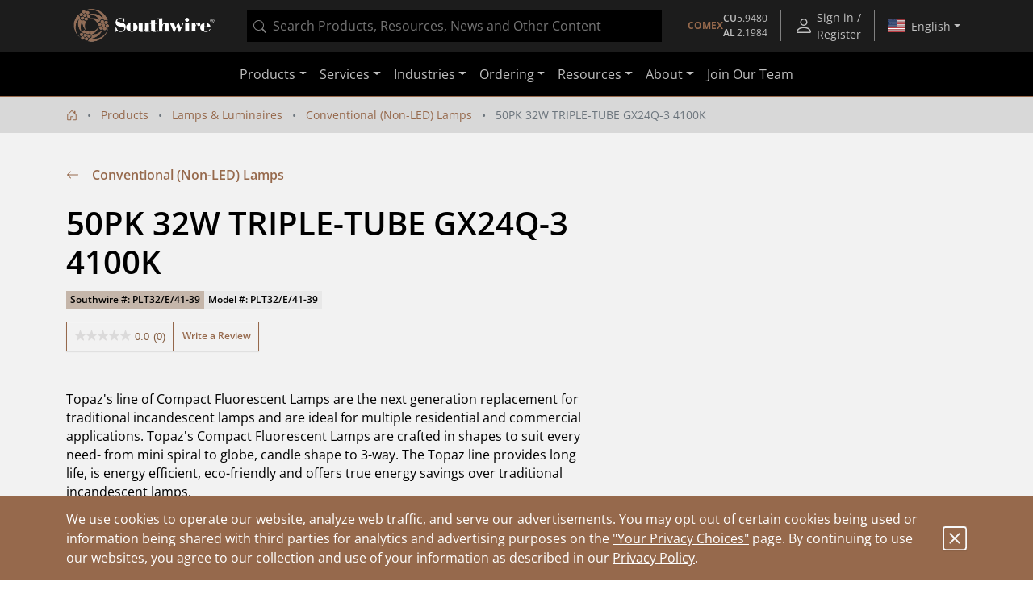

--- FILE ---
content_type: text/html;charset=UTF-8
request_url: https://www.southwire.com/lamps-luminaires/conventional-non-led-lamps/50pk-32w-triple-tube-gx24q-3-4100k/p/PLT32/E/41-39
body_size: 15869
content:
<!DOCTYPE html>
<html lang="en">
<head>
	<!-- Google Tag (gtag.js) for GA4 -->
    <script async src="https://www.googletagmanager.com/gtag/js?id=G-ENSR7DRF93"></script>
    <script>
        window.dataLayer = window.dataLayer || [];
        function gtag(){dataLayer.push(arguments);}
        gtag('js', new Date());
        gtag('config', 'G-ENSR7DRF93');
    </script>
    <!-- End Google Tag -->

    <!-- Cookie Settings -->
    <script type="text/javascript">
        const cookieInfo = {
            analytics: 'true',
            marketing: 'true',
        };
        gtag('set', 'user_properties', cookieInfo);
    </script>
    <!-- End Cookie Settings -->

    <!-- Google Tag Manager -->
    <script>(function(w,d,s,l,i){w[l]=w[l]||[];w[l].push({'gtm.start':
    new Date().getTime(),event:'gtm.js'});var f=d.getElementsByTagName(s)[0],
    j=d.createElement(s),dl=l!='dataLayer'?'&l='+l:'';j.async=true;j.src=
    'https://www.googletagmanager.com/gtm.js?id='+i+dl;f.parentNode.insertBefore(j,f);
    })(window,document,'script','dataLayer','GTM-56SDG8');</script>
    <!-- End Google Tag Manager -->

    <!-- Pingdom -->
    <script src="//rum-static.pingdom.net/pa-5c98f3031872b50016000a14.js" async></script>
    <!-- End Pingdom -->

    <!-- GA User Info -->
        <script type="text/javascript">
    const userInfo = {
        userId: '294de3557d9d00b3d2d8a1e6aab028cf',
        role: '',
        customerName: '',
        customerNumber: '',
        division: '',
        salesGroup: '',
        salesOffice: '',
        salesOrg: ''
    };
    gtag('set', 'user_properties', userInfo);
</script>
<!-- End GA User Info -->

        <!-- Hotjar -->
        <script>
            (function(h,o,t,j,a,r){
                h.hj=h.hj||function(){(h.hj.q=h.hj.q||[]).push(arguments)};
                h._hjSettings={hjid:1315679,hjsv:6};
                a=o.getElementsByTagName('head')[0];
                r=o.createElement('script');r.async=1;
                r.src=t+h._hjSettings.hjid+j+h._hjSettings.hjsv;
                a.appendChild(r);
            })(window,document,'https://static.hotjar.com/c/hotjar-','.js?sv=');
        </script>
        <!-- End Hotjar -->

        <!-- Userflow -->
        <script>
            !function(){var e="undefined"==typeof window?{}:window,r=e.userflow;if(!r){var t="https://js.userflow.com/",n=null;r=e.userflow={_stubbed:!0,load:function(){return n||(n=new Promise((function(r,o){var s=document.createElement("script");s.async=!0;var a=e.USERFLOWJS_ENV_VARS||{};"es2020"===(a.USERFLOWJS_BROWSER_TARGET||function(e){for(var r=[[/Edg\//,/Edg\/(\d+)/,80],[/OPR\//,/OPR\/(\d+)/,67],[/Chrome\//,/Chrome\/(\d+)/,80],[/CriOS\//,/CriOS\/(\d+)/,100],[/Safari\//,/Version\/(\d+)/,14],[/Firefox\//,/Firefox\/(\d+)/,74]],t=0;t<r.length;t++){var n=r[t],o=n[0],s=n[1],a=n[2];if(e.match(o)){var l=e.match(new RegExp(s));if(l&&parseInt(l[1],10)>=a)return"es2020";break}}return"legacy"}(navigator.userAgent))?(s.type="module",s.src=a.USERFLOWJS_ES2020_URL||t+"es2020/userflow.js"):s.src=a.USERFLOWJS_LEGACY_URL||t+"legacy/userflow.js",s.onload=function(){r()},s.onerror=function(){document.head.removeChild(s),n=null;var e=new Error("Could not load Userflow.js");console.error(e.message),o(e)},document.head.appendChild(s)}))),n}};var o=e.USERFLOWJS_QUEUE=e.USERFLOWJS_QUEUE||[],s=function(e){r[e]=function(){var t=Array.prototype.slice.call(arguments);r.load(),o.push([e,null,t])}},a=function(e){r[e]=function(){var t,n=Array.prototype.slice.call(arguments);r.load();var s=new Promise((function(e,r){t={resolve:e,reject:r}}));return o.push([e,t,n]),s}},l=function(e,t){r[e]=function(){return t}};s("_setTargetEnv"),s("closeResourceCenter"),s("disableEvalJs"),s("init"),s("off"),s("on"),s("prepareAudio"),s("registerCustomInput"),s("remount"),s("reset"),s("setBaseZIndex"),s("setCustomInputSelector"),s("setCustomNavigate"),s("setCustomScrollIntoView"),s("setInferenceAttributeFilter"),s("setInferenceAttributeNames"),s("setInferenceClassNameFilter"),s("setResourceCenterLauncherHidden"),s("setScrollPadding"),s("setServerEndpoint"),s("setShadowDomEnabled"),s("setPageTrackingDisabled"),s("setUrlFilter"),s("openResourceCenter"),s("toggleResourceCenter"),a("endAll"),a("endAllFlows"),a("endChecklist"),a("group"),a("identify"),a("identifyAnonymous"),a("start"),a("startFlow"),a("startWalk"),a("track"),a("updateGroup"),a("updateUser"),l("getResourceCenterState",null),l("isIdentified",!1)}}();
            userflow.init('ct_ovm3ixdqd5exdcxxkbpnarflja')
            userflow.identify('294de3557d9d00b3d2d8a1e6aab028cf', {
            // Put any additional attributes here (see below)
            })
        </script>
        <!-- End Userflow -->
    <!-- Pardot -->
        <script type="text/javascript">
            piAId = '152881';
            piCId = '32924';
            piHostname = 'pi.pardot.com';
            
            (function() {
                function async_load(){
                    var s = document.createElement('script'); s.type = 'text/javascript';
                    s.src = ('https:' == document.location.protocol ? 'https://pi' : 'http://cdn') + '.pardot.com/pd.js';
                    var c = document.getElementsByTagName('script')[0]; c.parentNode.insertBefore(s, c);
                }
                if(window.attachEvent) { window.attachEvent('onload', async_load); }
                else { window.addEventListener('load', async_load, false); }
            })();
        </script>
        <!-- End Pardot -->
        
        <!-- PriceSpider -->
        <script type="text/javascript" src="//cdn.pricespider.com/1/4244/ps-utid.js" async></script>
        <!-- End PriceSpider -->
    <script referrerpolicy="no-referrer-when-downgrade" type="text/javascript" src="https://www.onelink-edge.com/moxie.min.js" data-oljs="PB706-4986-777A-D342"></script>

	<script src="//cdn.bc0a.com/autopilot/f00000000239881/autopilot_sdk.js"></script>

	<title>50PK 32W TRIPLE-TUBE GX24Q-3 4100K | Southwire</title>

	<meta http-equiv="Content-Type" content="text/html; charset=utf-8" />
	<meta http-equiv="X-UA-Compatible" content="IE=edge">
	<meta name="viewport" content="width=device-width, initial-scale=1, user-scalable=no">
	<meta property="og:title" content="50PK 32W TRIPLE-TUBE GX24Q-3 4100K | Southwire" />
	<meta name="_csrf" content="pfIK_bmWYOzfj-EDNLSyBeF4O5M6c2s6FLZtYT4EHFTn6uWgwcM4n4n3AoryuYdgApmGZNhLFqoLSlsXddRZBQ82LGTejtfF" />

	<meta name="ps-key" content="4244-5fa04913630e9d003ba32f00">
<meta name="ps-country" content="US">
<meta name="ps-language" content="en">
<meta name="robots" content="index,follow">
<link rel="alternate" type="application/rss+xml" title="Southwire Company, LLC. News" href="/rss/feed" />

	<link rel="canonical" href="https://www.southwire.com/lamps-luminaires/conventional-non-led-lamps/50pk-32w-triple-tube-gx24q-3-4100k/p/PLT32/E/41-39" />
			<meta property="og:url" content="https://www.southwire.com/lamps-luminaires/conventional-non-led-lamps/50pk-32w-triple-tube-gx24q-3-4100k/p/PLT32/E/41-39" />
		<meta property="og:image" content="https://assets.southwire.com/adaptivemedia/rendition?id=a31db3a6bc5821684885949876c24cbdd531c72b&prid=01200Wx1200H&clid=SAPDAM&prclid=productpictures" />
	<link rel="apple-touch-icon" sizes="180x180" href="/_ui/southwireb2c/images/apple-touch-icon.png">
	<link rel="icon" type="image/png" sizes="32x32" href="/_ui/southwireb2c/images/favicon-32x32.png">
	<link rel="icon" type="image/png" sizes="16x16" href="/_ui/southwireb2c/images/favicon-16x16.png">
	<link rel="manifest" href="/_ui/southwireb2c/images/site.webmanifest">
	<link rel="mask-icon" href="/_ui/southwireb2c/images/safari-pinned-tab.svg" color="#5bbad5">
	<link rel="shortcut icon" href="/_ui/southwireb2c/images/favicon.ico">
	<meta name="msapplication-TileColor" content="#da532c">
	<meta name="msapplication-config" content="/_ui/southwireb2c/images/browserconfig.xml">
	<meta name="theme-color" content="#ffffff">

	<link rel="stylesheet" type="text/css" media="all" href="/_ui/southwireb2c/style.css" />

<script src="//cdn.pricespider.com/1/lib/ps-widget.js" async></script>
		<script src="//cdn.pricespider.com/1/4244/ps-utid.js" async></script>
	<script type="text/javascript" async src="https://apps.bazaarvoice.com/deployments/southwiretools/main_site/production/en_US/bv.js"></script>
</head>

<body class="page-productDetails pageType-ProductPage template-pages-product-productLayout2Page  smartedit-page-uid-productDetails smartedit-page-uuid-eyJpdGVtSWQiOiJwcm9kdWN0RGV0YWlscyIsImNhdGFsb2dJZCI6InNvdXRod2lyZUIyQ0NvbnRlbnRDYXRhbG9nIiwiY2F0YWxvZ1ZlcnNpb24iOiJPbmxpbmUifQ== smartedit-catalog-version-uuid-southwireB2CContentCatalog/Online  language-en-us">
	<!-- Google Tag Manager (noscript) -->
<noscript><iframe src="https://www.googletagmanager.com/ns.html?id=GTM-56SDG8"
height="0" width="0" style="display:none;visibility:hidden"></iframe></noscript>
<!-- End Google Tag Manager (noscript) -->
<div id="activity"></div>

	<div class="yCmsContentSlot container">
</div><header>
	








<div class="topnav OneLinkKeepLinks">
	<div class="container-fluid container-lg">
		<div class="row align-items-center topnav__content">
			<div class="col flex-grow-0 d-none d-lg-block">
				<a href="/" title="Southwire" class="navbar-logo d-block">
	<img src="/medias/2601-SW-Header-Footer-Logo-White-edit-Skewwed.png?context=[base64]">
</a>
</div>
			<div class="col d-none d-lg-block">
				

<div id="product-search" data-value="" style="background-color:black;height:40px"></div>
</div>
			<div class="col topnav__wrapper flex-grow-0 h-100">
				<div class="d-none d-sm-flex align-items-center nav-menu btn-group h-100">
        <div id="comex-popover-content" class="d-none">
            <div class="d-flex flex-column text-nowrap py-2 px-3">
                <div class="d-flex justify-content-between">
                    <div>
                        Open: $5.9480 USD/lb
                    </div>
                    <strong>
                        01/16/2026</strong>
                </div>
                <div class="d-flex justify-content-between">
                    <div>
                        Close: $5.9480 USD/lb
                    </div>
                    <strong>
                        01/15/2026</strong>
                </div>
            </div>
            <div class="popover-header rounded-0 fw-bold">COMEX Aluminum</div>
            <div class="d-flex flex-column text-nowrap py-2 px-3">
                <div class="d-flex justify-content-between">
                    <div>
                        Latest: $2.1984 USD/lb
                    </div>
                    <strong>
                        01/01/2026</strong>
                </div>
                <div class="d-flex justify-content-between">
                    <div class="pe-3">
                        Previous: $2.1559 USD/lb
                    </div>
                    <strong>
                        12/01/2025</strong>
                </div>
            </div>
            </div>
        <a class="d-none d-md-flex topnav__action flex-column justify-content-center fs-10"
            href="/comex"
            id="comex-popover" data-bs-toggle="popover"
            data-bs-custom-class="comex-popover"
            data-bs-trigger="hover focus"
            data-bs-placement="bottom"
            data-bs-title="COMEX Copper">

            <div class="d-flex gap-3 align-items-center">
    <strong class="text-center text-nowrap text-copper">COMEX</strong>
    <div class="d-flex flex-column text-nowrap">
        <div class="d-flex gap-1 justify-content-between">
            <div class="fw-bold">CU</div>
            <div>5.9480</div>
        </div>
        <div class="d-flex gap-1 justify-content-between">
            <div class="fw-bold">AL</div>
            <div>2.1984</div>
        </div>
    </div>
</div></a>
        <button class="d-flex d-md-none btn-unstyled topnav__action flex-column justify-content-center fs-10"
            id="comex-popover-2" data-bs-toggle="popover"
            data-bs-custom-class="comex-popover"
            data-bs-trigger="hover focus"
            data-bs-placement="bottom"
            data-bs-title="COMEX Copper">

            <div class="d-flex gap-3 align-items-center">
    <strong class="text-center text-nowrap text-copper">COMEX</strong>
    <div class="d-flex flex-column text-nowrap">
        <div class="d-flex gap-1 justify-content-between">
            <div class="fw-bold">CU</div>
            <div>5.9480</div>
        </div>
        <div class="d-flex gap-1 justify-content-between">
            <div class="fw-bold">AL</div>
            <div>2.1984</div>
        </div>
    </div>
</div></button>
        <div class="topnav__spacer"></div>
    </div>
<a class="topnav__action align-items-center" href="/login">
						<svg role="img" width="24" class="flex-shrink-0 me-1" height="24">
	<use xlink:href="/_ui/southwireb2c/images/sprite.svg#person"></use>
</svg>
<div class="d-flex flex-column align-items-center">
							Sign in / Register</div>
					</a>
				<div class="topnav__spacer"></div>

				<div class="nav-menu btn-group d-flex h-100">
					<button
						class="dropdown-toggle nav-menu__button country-selection__button px-2"
						type="button" id="country-sel" data-bs-toggle="dropdown"
						aria-haspopup="true" aria-expanded="true">
						<svg role="img" class="country-selection__flag">
	<use xlink:href="/_ui/southwireb2c/images/sprite.svg#country-US"></use>
</svg>
<span data-current-lang>English</span>
					</button>

					<div class="dropdown-menu dropdown-menu-end"
						aria-labelledby="country-sel">
						<div class="dropdown-header text-center">
							Region</div>

						<a href="https://www.southwire.com/lamps-luminaires/conventional-non-led-lamps/50pk-32w-triple-tube-gx24q-3-4100k/p/PLT32/E/41-39"
								class="dropdown-item nav-menu__entry country-selection__entry text-body active OneLinkNoTx"
								data-locale="en-us"
								data-country="US">
								<svg role="img" class="country-selection__check">
	<use xlink:href="/_ui/southwireb2c/images/sprite.svg#check2"></use>
</svg>
<svg role="img" class="country-selection__flag">
	<use xlink:href="/_ui/southwireb2c/images/sprite.svg#country-US"></use>
</svg>
<span
									data-language="en-us">English</span>
							</a>
						<a href="https://www.southwire.com/us/es-us/lamps-luminaires/conventional-non-led-lamps/50pk-32w-triple-tube-gx24q-3-4100k/p/PLT32/E/41-39"
								class="dropdown-item nav-menu__entry country-selection__entry text-body  OneLinkNoTx"
								data-locale="es-us"
								data-country="US">
								<svg role="img" class="country-selection__check">
	<use xlink:href="/_ui/southwireb2c/images/sprite.svg#check2"></use>
</svg>
<svg role="img" class="country-selection__flag">
	<use xlink:href="/_ui/southwireb2c/images/sprite.svg#country-US"></use>
</svg>
<span
									data-language="es-us">español</span>
							</a>
						<a href="https://www.southwire.com/ca/en-ca/lamps-luminaires/conventional-non-led-lamps/50pk-32w-triple-tube-gx24q-3-4100k/p/PLT32/E/41-39"
								class="dropdown-item nav-menu__entry country-selection__entry text-body  OneLinkNoTx"
								data-locale="en-ca"
								data-country="CA">
								<svg role="img" class="country-selection__check">
	<use xlink:href="/_ui/southwireb2c/images/sprite.svg#check2"></use>
</svg>
<svg role="img" class="country-selection__flag">
	<use xlink:href="/_ui/southwireb2c/images/sprite.svg#country-CA"></use>
</svg>
<span
									data-language="en-ca">English</span>
							</a>
						<a href="https://www.southwire.com/ca/fr-ca/lamps-luminaires/conventional-non-led-lamps/50pk-32w-triple-tube-gx24q-3-4100k/p/PLT32/E/41-39"
								class="dropdown-item nav-menu__entry country-selection__entry text-body  OneLinkNoTx"
								data-locale="fr-ca"
								data-country="CA">
								<svg role="img" class="country-selection__check">
	<use xlink:href="/_ui/southwireb2c/images/sprite.svg#check2"></use>
</svg>
<svg role="img" class="country-selection__flag">
	<use xlink:href="/_ui/southwireb2c/images/sprite.svg#country-CA"></use>
</svg>
<span
									data-language="fr-ca">français</span>
							</a>
						</div>
				</div>
			</div>
		</div>
	</div>
</div>
<script>
	if (document.location.pathname.indexOf('/ca/fr-ca') > -1) {
		document.querySelector('[data-current-lang]').innerHTML = document
			.querySelector('[data-language="fr-ca"]').innerHTML;
		document.querySelector('[data-locale="en-ca"]').classList
			.remove('active');
		document.querySelector('[data-locale="fr-ca"]').classList.add('active');
	}
	if (document.location.pathname.indexOf('/us/es-us') > -1) {
		document.querySelector('[data-current-lang]').innerHTML = document
			.querySelector('[data-language="es-us"]').innerHTML;
		document.querySelector('[data-locale="en-us"]').classList
			.remove('active');
		document.querySelector('[data-locale="es-us"]').classList.add('active');
	}
</script><nav class="navbar navbar-expand-lg navbar-dark">
		<div class="container-lg">

			<div class="d-lg-none flex-grow-0 h-100">
				<a href="/" title="Southwire" class="navbar-logo d-block">
	<img src="/medias/2601-SW-Header-Footer-Logo-White-edit-Skewwed.png?context=[base64]">
</a>
</div>

			<div class="d-none d-sm-block d-lg-none flex-grow-1 mx-4">
				

<div id="product-search" data-value="" style="background-color:black;height:40px"></div>
</div>

			<div class="d-flex">
				<button class="d-block d-sm-none btn-unstyled topnav__action flex-column justify-content-center fs-10 me-1"
        id="comex-popover-3" data-bs-toggle="popover"
        data-bs-custom-class="comex-popover"
        data-bs-trigger="hover focus"
        data-bs-placement="bottom"
        data-bs-title="COMEX Copper">

        <div class="d-flex gap-3 align-items-center">
    <strong class="text-center text-nowrap text-copper">COMEX</strong>
    <div class="d-flex flex-column text-nowrap">
        <div class="d-flex gap-1 justify-content-between">
            <div class="fw-bold">CU</div>
            <div>5.9480</div>
        </div>
        <div class="d-flex gap-1 justify-content-between">
            <div class="fw-bold">AL</div>
            <div>2.1984</div>
        </div>
    </div>
</div></button>
<button class="navbar-toggler collapsed" type="button" data-bs-toggle="collapse" data-bs-target="#navbarContent"
					aria-controls="navbarContent" aria-expanded="false" aria-label="Toggle navigation">
					<span></span>
					<span></span>
					<span></span>
				</button>
			</div>

			<div class="collapse navbar-collapse justify-content-center" id="navbarContent">
				<div class="d-sm-none my-2">
					

<div id="product-search" data-value="" style="background-color:black;height:40px"></div>
</div>

				



<ul class="navbar-nav">
	<li class="nav-item dropdown d-lg-none"></li>

	<li class="nav-item dropdown"><a
						class="nav-link dropdown-toggle" href="/categories" id="ProductComponent" role="button" data-bs-toggle="dropdown"
						aria-expanded="false">Products</a>

					<div class="dropdown-menu" aria-labelledby="ProductComponent">
						<div class="container-lg d-block">
							<div class="row ext-nav">
	<div class="col-lg-3 px-lg-0">
		<div class="mega-panel mega-panel--ext">
			<div class="mega-panel__title">Products</div>
			<div class="mega-panel__description text-copper d-lg-none">Explore our complete product offering.</div>

			<div class="mega-panel__categories">
				<a href="#" class="mega-panel__category active" data-nav-target="wire-cable-node">Wire & Cable<svg role="img" width="12" class="mega-panel__category-indicator" height="12">
	<use xlink:href="/_ui/southwireb2c/images/sprite.svg#icon-back-arrow"></use>
</svg>
</a>
						<a href="#" class="mega-panel__category " data-nav-target="tools-node">Tools & Equipment<svg role="img" width="12" class="mega-panel__category-indicator" height="12">
	<use xlink:href="/_ui/southwireb2c/images/sprite.svg#icon-back-arrow"></use>
</svg>
</a>
						<a href="#" class="mega-panel__category " data-nav-target="power-node">Power Management<svg role="img" width="12" class="mega-panel__category-indicator" height="12">
	<use xlink:href="/_ui/southwireb2c/images/sprite.svg#icon-back-arrow"></use>
</svg>
</a>
						<a href="#" class="mega-panel__category " data-nav-target="lighting-node">Temporary Lighting<svg role="img" width="12" class="mega-panel__category-indicator" height="12">
	<use xlink:href="/_ui/southwireb2c/images/sprite.svg#icon-back-arrow"></use>
</svg>
</a>
						<a href="#" class="mega-panel__category " data-nav-target="cmsitem_00202013">Lamps & Luminaires<svg role="img" width="12" class="mega-panel__category-indicator" height="12">
	<use xlink:href="/_ui/southwireb2c/images/sprite.svg#icon-back-arrow"></use>
</svg>
</a>
						<a href="#" class="mega-panel__category " data-nav-target="elc-comp-node">Electrical Components<svg role="img" width="12" class="mega-panel__category-indicator" height="12">
	<use xlink:href="/_ui/southwireb2c/images/sprite.svg#icon-back-arrow"></use>
</svg>
</a>
						<a href="/scr-technologies" class="mega-panel__category ">SCR<sup>&reg;</sup>     Technologies<svg role="img" width="12" class="mega-panel__category-indicator" height="12">
	<use xlink:href="/_ui/southwireb2c/images/sprite.svg#icon-back-arrow"></use>
</svg>
</a>
						<a href="/categories/c-new" class="mega-panel__category ">New Products<svg role="img" width="12" class="mega-panel__category-indicator" height="12">
	<use xlink:href="/_ui/southwireb2c/images/sprite.svg#icon-back-arrow"></use>
</svg>
</a>
						</div>

			<a href="/categories" class="mega-panel__cta btn btn-primary">View Our Catalog</a>
		</div>
	</div>

	<div class="col-lg-9 mega-content mega-content--ext">
		<div class="container-lg d-block">
			<div data-nav-panel="wire-cable-node" class="mega-content__page active row">
					<div class="mega-content__entries col-4">
								<a href="/wire-cable/600-volt-secondary-distribution/c/c-al600vmain" class="stretched-link" >600 Volt Secondary Distribution</a></div>
						<div class="mega-content__entries col-4">
								<a href="/wire-cable/armored-power-cable/c/c-apcmain" class="stretched-link" >Armored Power Cable</a></div>
						<div class="mega-content__entries col-4">
								<a href="/wire-cable/bare-aluminum-overhead-transmission-distribution/c/c-bare-aluminum-overhead" class="stretched-link" >Bare Aluminum Overhead Transmission & Distribution</a></div>
						<div class="mega-content__entries col-4">
								<a href="/wire-cable/building-wire/c/c-bwmain" class="stretched-link" >Building Wire</a></div>
						<div class="mega-content__entries col-4">
								<a href="/wire-cable/copper-bare-covered/c/c-cubaremain" class="stretched-link" >Copper Bare & Covered</a></div>
						<div class="mega-content__entries col-4">
								<a href="/wire-cable/covered-aerial-mv-camv-systems/c/c-camv-systems" class="stretched-link" >Covered Aerial MV (CAMV™) Systems</a></div>
						<div class="mega-content__entries col-4">
								<a href="/canadian-products" class="stretched-link" >Canadian Products</a></div>
						<div class="mega-content__entries col-4">
								<a href="/wire-cable/flexible-conduit/c/c-fcmain" class="stretched-link" >Flexible Conduit</a></div>
						<div class="mega-content__entries col-4">
								<a href="/wire-cable/flexible-cord/c/c-pcordmain" class="stretched-link" >Flexible Cord</a></div>
						<div class="mega-content__entries col-4">
								<a href="/wire-cable/genesis-cable/c/c-genesis-cable" class="stretched-link" >Genesis Cable</a></div>
						<div class="mega-content__entries col-4">
								<a href="/wire-cable/high-voltage-underground-69kv-and-up-/c/c-high-voltage-underground" class="stretched-link" >High Voltage Underground &#40;69kV and Up&#41;</a></div>
						<div class="mega-content__entries col-4">
								<a href="/wire-cable/hvac/c/c-lwsub4" class="stretched-link" >HVAC</a></div>
						<div class="mega-content__entries col-4">
								<a href="/wire-cable/instrumentation/c/c-instrumentation" class="stretched-link" >Instrumentation</a></div>
						<div class="mega-content__entries col-4">
								<a href="/wire-cable/industrial-flexible/c/c-rcordmain" class="stretched-link" >Industrial Flexible</a></div>
						<div class="mega-content__entries col-4">
								<a href="/wire-cable/leadwire/c/c-lwmain" class="stretched-link" >Leadwire</a></div>
						<div class="mega-content__entries col-4">
								<a href="/wire-cable/low-voltage-cable/c/c-elcmain" class="stretched-link" >Low Voltage Cable</a></div>
						<div class="mega-content__entries col-4">
								<a href="/wire-cable/medium-voltage-power-cable/c/c-mvmain" class="stretched-link" >Medium Voltage Power Cable</a></div>
						<div class="mega-content__entries col-4">
								<a href="/wire-cable/medium-voltage-primary-underground-distribution/c/c-mvdistmain" class="stretched-link" >Medium Voltage Primary Underground Distribution</a></div>
						<div class="mega-content__entries col-4">
								<a href="/wire-cable/metal-clad-cable/c/c-mcmain" class="stretched-link" >Metal Clad Cable</a></div>
						<div class="mega-content__entries col-4">
								<a href="/wire-cable/mining-cable/c/c-mgmain" class="stretched-link" >Mining Cable</a></div>
						<div class="mega-content__entries col-4">
								<a href="/wire-cable/overhead-covered-conductor/c/c-overhead-covered-conductor" class="stretched-link" >Overhead Covered Conductor</a></div>
						<div class="mega-content__entries col-4">
								<a href="/wire-cable/power-control/c/c-power-control" class="stretched-link" >Power & Control</a></div>
						<div class="mega-content__entries col-4">
								<a href="/wire-cable/pump-irrigation/c/c-pump-irrigation" class="stretched-link" >Pump & Irrigation</a></div>
						<div class="mega-content__entries col-4">
								<a href="/wire-cable/simpull-cable-in-conduit/c/c-cicmain" class="stretched-link" >SIMpull<sup>®</sup> Cable In Conduit</a></div>
						<div class="mega-content__entries col-4">
								<a href="/wire-cable/substation/c/c-substnmain" class="stretched-link" >Substation</a></div>
						<div class="mega-content__entries col-4">
								<a href="/wire-cable/telecom-power/c/c-telecom-power" class="stretched-link" >Telecom Power</a></div>
						<div class="mega-content__entries col-4">
								<a href="/wire-cable/transit-cable/c/c-transit-cable" class="stretched-link" >Transit Cable</a></div>
						<div class="mega-content__entries col-4">
								<a href="/wire-cable/transit-cable-accessories/c/c-transit-cable-accessories" class="stretched-link" >Transit Cable Accessories</a></div>
						<div class="mega-content__entries col-4">
								<a href="/wire-cable/whips-modular-cable-assemblies/c/c-whips" class="stretched-link" >Whips - Modular Cable Assemblies</a></div>
						</div>
			<div data-nav-panel="tools-node" class="mega-content__page  row">
					<div class="mega-content__entries col-4">
								<a href="/tools-equipment/bending/c/c-tesub2" class="stretched-link" >Bending</a></div>
						<div class="mega-content__entries col-4">
								<a href="/tools-equipment/cable-preparation-termination/c/c-tesub5" class="stretched-link" >Cable Preparation & Termination</a></div>
						<div class="mega-content__entries col-4">
								<a href="/tools-equipment/cable-pulling-fishing/c/c-te5" class="stretched-link" >Cable Pulling & Fishing</a></div>
						<div class="mega-content__entries col-4">
								<a href="/tools-equipment/drivers/c/c-te43" class="stretched-link" >Drivers</a></div>
						<div class="mega-content__entries col-4">
								<a href="/tools-equipment/general-purpose-tools/c/c-te50" class="stretched-link" >General Purpose Tools</a></div>
						<div class="mega-content__entries col-4">
								<a href="/tools-equipment/hole-making/c/c-tesub3" class="stretched-link" >Hole Making</a></div>
						<div class="mega-content__entries col-4">
								<a href="/tools-equipment/material-handling-storage/c/c-tesub4" class="stretched-link" >Material Handling & Storage</a></div>
						<div class="mega-content__entries col-4">
								<a href="/tools-equipment/pliers/c/c-te45" class="stretched-link" >Pliers</a></div>
						<div class="mega-content__entries col-4">
								<a href="/tools-equipment/saws-cutting/c/c-te48" class="stretched-link" >Saws & Cutting</a></div>
						<div class="mega-content__entries col-4">
								<a href="/tools-equipment/test-measurement/c/c-tesub6" class="stretched-link" >Test & Measurement</a></div>
						<div class="mega-content__entries col-4">
								<a href="/tools-equipment/vdv-tools-testers/c/c-tesub7" class="stretched-link" >VDV Tools & Testers</a></div>
						<div class="mega-content__entries col-4">
								<a href="/tools-equipment/entertainment-lifts/c/c-entertainment-lifts" class="stretched-link" >Entertainment Lifts</a></div>
						<div class="mega-content__entries col-4">
								<a href="/tools-equipment/jacks-stands/c/c-jacks-and-stands" class="stretched-link" >Jacks & Stands</a></div>
						<div class="mega-content__entries col-4">
								<a href="/tools-equipment/lifts/c/c-lifts" class="stretched-link" >Lifts</a></div>
						<div class="mega-content__entries col-4">
								<a href="/tools-equipment/chain-block-lever-hoists/c/c-chain-block-and-lever-hoists" class="stretched-link" >Chain Block & Lever Hoists</a></div>
						<div class="mega-content__entries col-4">
								<a href="/tools-equipment/purge-dams/c/c-purge-dams" class="stretched-link" >Purge Dams</a></div>
						<div class="mega-content__entries col-4">
								<a href="/tools-equipment/welding-tools-pipe-fitting-products/c/c-welding-tools-pipe-fitting" class="stretched-link" >Welding Tools & Pipe Fitting Products</a></div>
						</div>
			<div data-nav-panel="power-node" class="mega-content__page  row">
					<div class="mega-content__entries col-4">
								<a href="/power-management/cord-protectors/c/c-tp22" class="stretched-link" >Cord Protectors</a></div>
						<div class="mega-content__entries col-4">
								<a href="cabling-solutions" class="stretched-link" >Cabling Solutions</a></div>
						<div class="mega-content__entries col-4">
								<a href="/power-management/electrical-safety/c/c-tpsub2" class="stretched-link" >Electrical Safety</a></div>
						<div class="mega-content__entries col-4">
								<a href="/power-management/extension-cords/c/c-tpsub1" class="stretched-link" >Extension Cords</a></div>
						<div class="mega-content__entries col-4">
								<a href="/power-management/recreational-power/c/c-tp9" class="stretched-link" >Recreational Power</a></div>
						<div class="mega-content__entries col-4">
								<a href="/power-management/temporary-power-distribution/c/c-tpmain" class="stretched-link" >Temporary Power Distribution</a></div>
						</div>
			<div data-nav-panel="lighting-node" class="mega-content__page  row">
					<div class="mega-content__entries col-4">
								<a href="/temporary-lighting/area-lights/c/c-area-lights" class="stretched-link" >Area Lights</a></div>
						<div class="mega-content__entries col-4">
								<a href="/temporary-lighting/bulbs-accessories/c/c-lg11" class="stretched-link" >Bulbs & Accessories</a></div>
						<div class="mega-content__entries col-4">
								<a href="/temporary-lighting/clamp-lights/c/c-clamp-lights" class="stretched-link" >Clamp Lights</a></div>
						<div class="mega-content__entries col-4">
								<a href="/temporary-lighting/corded-work-lights/c/c-corded-work-lights" class="stretched-link" >Corded Work Lights</a></div>
						<div class="mega-content__entries col-4">
								<a href="/temporary-lighting/dock-lights/c/c-dock-lights" class="stretched-link" >Dock Lights</a></div>
						<div class="mega-content__entries col-4">
								<a href="/temporary-lighting/flood-work-lights/c/c-flood-work-lights" class="stretched-link" >Flood Work Lights</a></div>
						<div class="mega-content__entries col-4">
								<a href="/temporary-lighting/halogen-work-lights/c/c-halogen-work-lights" class="stretched-link" >Halogen Work Lights</a></div>
						<div class="mega-content__entries col-4">
								<a href="/temporary-lighting/handheld-lights/c/c-lg10" class="stretched-link" >Handheld Lights</a></div>
						<div class="mega-content__entries col-4">
								<a href="/temporary-lighting/headlamps/c/c-headlamps" class="stretched-link" >Headlamps</a></div>
						<div class="mega-content__entries col-4">
								<a href="/temporary-lighting/string-lights/c/c-lg13" class="stretched-link" >String Lights</a></div>
						<div class="mega-content__entries col-4">
								<a href="/temporary-lighting/temporary-overhead-lighting/c/c-overhead-lights" class="stretched-link" >Temporary Overhead Lighting</a></div>
						<div class="mega-content__entries col-4">
								<a href="/temporary-lighting/trouble-lights/c/c-trouble-lights" class="stretched-link" >Trouble Lights</a></div>
						<div class="mega-content__entries col-4">
								<a href="/temporary-lighting/rechargeable-work-lights/c/c-rechargeable-work-lights" class="stretched-link" >Rechargeable Work Lights</a></div>
						<div class="mega-content__entries col-4">
								<a href="/lamps-luminaires/area-lights/c/c-area-lights-lamps-luminaires" class="stretched-link" >Area Lights</a></div>
						</div>
			<div data-nav-panel="cmsitem_00202013" class="mega-content__page  row">
					<div class="mega-content__entries col-4">
								<a href="/lamps-luminaires/panels/c/c-panels" class="stretched-link" >Panels</a></div>
						<div class="mega-content__entries col-4">
								<a href="/lamps-luminaires/high-bays/c/c-high-bays" class="stretched-link" >High Bays</a></div>
						<div class="mega-content__entries col-4">
								<a href="/lamps-luminaires/strip-lights/c/c-strip-lights" class="stretched-link" >Strip Lights</a></div>
						<div class="mega-content__entries col-4">
								<a href="/lamps-luminaires/troffers/c/c-troffers" class="stretched-link" >Troffers</a></div>
						<div class="mega-content__entries col-4">
								<a href="/lamps-luminaires/wraps/c/c-wraps" class="stretched-link" >Wraps</a></div>
						<div class="mega-content__entries col-4">
								<a href="/lamps-luminaires/exit-emergency/c/c-exit-emergency-lighting" class="stretched-link" >Exit & Emergency</a></div>
						<div class="mega-content__entries col-4">
								<a href="/lamps-luminaires/canless-downlights/c/c-canless-downlights" class="stretched-link" >Canless Downlights</a></div>
						<div class="mega-content__entries col-4">
								<a href="/lamps-luminaires/commercial-canless-downlights/c/c-commercial-canless-downlights" class="stretched-link" >Commercial Canless Downlights</a></div>
						<div class="mega-content__entries col-4">
								<a href="/lamps-luminaires/retrofit-trims/c/c-retrofit-modules-trims" class="stretched-link" >Retrofit Trims</a></div>
						<div class="mega-content__entries col-4">
								<a href="/lamps-luminaires/housings-trims/c/c-housings" class="stretched-link" >Housings & Trims</a></div>
						<div class="mega-content__entries col-4">
								<a href="/lamps-luminaires/surface-mount/c/c-surface-mount" class="stretched-link" >Surface Mount</a></div>
						<div class="mega-content__entries col-4">
								<a href="/lamps-luminaires/vapor-tights/c/c-vapor-tights" class="stretched-link" >Vapor Tights</a></div>
						<div class="mega-content__entries col-4">
								<a href="/lamps-luminaires/canopy/c/c-canopy" class="stretched-link" >Canopy</a></div>
						<div class="mega-content__entries col-4">
								<a href="/lamps-luminaires/area-lights/c/c-area-lights-lamps-luminaires" class="stretched-link" >Area Lights</a></div>
						<div class="mega-content__entries col-4">
								<a href="/lamps-luminaires/wall-packs/c/c-wall-packs" class="stretched-link" >Wall Packs</a></div>
						<div class="mega-content__entries col-4">
								<a href="/lamps-luminaires/flood-lights/c/c-floods" class="stretched-link" >Flood Lights</a></div>
						<div class="mega-content__entries col-4">
								<a href="/lamps-luminaires/security-lights/c/c-security" class="stretched-link" >Security Lights</a></div>
						<div class="mega-content__entries col-4">
								<a href="/lamps-luminaires/sports-lights/c/c-sports-lights" class="stretched-link" >Sports Lights</a></div>
						<div class="mega-content__entries col-4">
								<a href="/lamps-luminaires/general-purpose-lamps/c/c-general-purpose" class="stretched-link" >General Purpose Lamps</a></div>
						<div class="mega-content__entries col-4">
								<a href="/lamps-luminaires/linear-tubes/c/c-linear" class="stretched-link" >Linear Tubes</a></div>
						<div class="mega-content__entries col-4">
								<a href="/lamps-luminaires/hid-replacement/c/c-hid-replacement" class="stretched-link" >HID Replacement</a></div>
						<div class="mega-content__entries col-4">
								<a href="/lamps-luminaires/plug-base/c/c-plug-base" class="stretched-link" >Plug-Base Lamps</a></div>
						<div class="mega-content__entries col-4">
								<a href="/lamps-luminaires/conventional-non-led-lamps/c/c-conventional-non-led-lamps" class="stretched-link" >Conventional (Non-LED) Lamps</a></div>
						<div class="mega-content__entries col-4">
								<a href="/lamps-luminaires/decorative-indoor-outdoor/c/c-decorative-indoor-outdoor" class="stretched-link" >Decorative Indoor/Outdoor</a></div>
						</div>
			<div data-nav-panel="elc-comp-node" class="mega-content__page  row">
					<div class="mega-content__entries col-4">
								<a href="/electrical-components/bolted-framing-strut-fittings-clamps/c/c-bolted-framing-strut-fittings-clamps" class="stretched-link" >Bolted Framing, Strut Fittings & Clamps</a></div>
						<div class="mega-content__entries col-4">
								<a href="/electrical-components/cable-ties/c/c-cable-ties" class="stretched-link" >Cable Ties</a></div>
						<div class="mega-content__entries col-4">
								<a href="/electrical-components/commercial-industrial-residential-fittings/c/c-commercial-industrial-residential-raceway-fittings" class="stretched-link" >Commercial, Industrial, Residential Raceway Fittings</a></div>
						<div class="mega-content__entries col-4">
								<a href="/electrical-components/floor-boxes-covers/c/c-floor-boxes-covers" class="stretched-link" >Floor Boxes & Covers</a></div>
						<div class="mega-content__entries col-4">
								<a href="/electrical-components/grounding-bonding-splicing/c/c-grounding-bonding-splicing" class="stretched-link" >Grounding, Bonding, Splicing</a></div>
						<div class="mega-content__entries col-4">
								<a href="/electrical-components/non-metallic-boxes-covers/c/c-non-metallic-boxes-covers" class="stretched-link" >Non-Metallic Boxes & Covers</a></div>
						<div class="mega-content__entries col-4">
								<a href="/electrical-components/panel-breaker-accessories/c/c-panel-breaker-accessories" class="stretched-link" >Panel & Breaker Accessories</a></div>
						<div class="mega-content__entries col-4">
								<a href="/electrical-components/raceway-support-hanging-box-positioning/c/c-raceway-support-hanging-box-positioning" class="stretched-link" >Raceway Support & Hanging, Box Positioning Products</a></div>
						<div class="mega-content__entries col-4">
								<a href="/electrical-components/steel-boxes-covers-accessories/c/c-steel-boxes-covers-accessories" class="stretched-link" >Steel Boxes, Covers, & Accessories</a></div>
						<div class="mega-content__entries col-4">
								<a href="/electrical-components/weatherproof-and-wiu-covers/c/c-weatherproof-wiu-covers" class="stretched-link" >Weatherproof and WIU Covers</a></div>
						</div>
			<div data-nav-panel="c-scr-technologies-node" class="mega-content__page  row">
					</div>
			<div data-nav-panel="new-node" class="mega-content__page  row">
					</div>
			</div>

		<div data-nav-panel="" class="mega-content mega-content__mobile">
			<div class="container-lg d-block">
				<div class="row">
					<div class="col-lg-4 mega-link icon-mysouthwire">
							<svg role="img" width="36" height="36">
	<use xlink:href="/_ui/southwireb2c/images/sprite.svg#icon-wirecable"></use>
</svg>
<a href="/categories/c-wire-cable" class="stretched-link" >Wire & Cable</a></div>
					<div class="col-lg-4 mega-link icon-mysouthwire">
							<svg role="img" width="36" height="36">
	<use xlink:href="/_ui/southwireb2c/images/sprite.svg#icon-toolsequipment"></use>
</svg>
<a href="/categories/c-tools" class="stretched-link" >Tools & Equipment</a></div>
					<div class="col-lg-4 mega-link icon-mysouthwire">
							<svg role="img" width="36" height="36">
	<use xlink:href="/_ui/southwireb2c/images/sprite.svg#icon-powermanagement"></use>
</svg>
<a href="/categories/c-power-management" class="stretched-link" >Power Management</a></div>
					<div class="col-lg-4 mega-link icon-mysouthwire">
							<svg role="img" width="36" height="36">
	<use xlink:href="/_ui/southwireb2c/images/sprite.svg#icon-lighting"></use>
</svg>
<a href="/categories/c-lighting" class="stretched-link" >Temporary Lighting</a></div>
					<div class="col-lg-4 mega-link icon-mysouthwire">
							<svg role="img" width="36" height="36">
	<use xlink:href="/_ui/southwireb2c/images/sprite.svg#icon-lighting"></use>
</svg>
<a href="/categories/c-lamps-luminaires" class="stretched-link" >Lamps & Luminaires</a></div>
					<div class="col-lg-4 mega-link icon-mysouthwire">
							<svg role="img" width="36" height="36">
	<use xlink:href="/_ui/southwireb2c/images/sprite.svg#icon-electricalcomponents"></use>
</svg>
<a href="/categories/c-electrical-components" class="stretched-link" >Electrical Components</a></div>
					<div class="col-lg-4 mega-link icon-mysouthwire">
							<svg role="img" width="36" height="36">
	<use xlink:href="/_ui/southwireb2c/images/sprite.svg#icon-wirecable"></use>
</svg>
<a href="/scr-technologies" class="stretched-link" >SCR<sup>&reg;</sup> Technologies</a></div>
					<div class="col-lg-4 mega-link icon-mysouthwire">
							<svg role="img" width="36" height="36">
	<use xlink:href="/_ui/southwireb2c/images/sprite.svg#icon-newproducts"></use>
</svg>
<a href="/categories/c-new" class="stretched-link" >New Products</a></div>
					</div>
			</div>
		</div>
	</div>
</div>
</div>
					</div></li>
			<li class="nav-item dropdown"><a
						class="nav-link dropdown-toggle" href="/services" id="cmsitem_00023181" role="button" data-bs-toggle="dropdown"
						aria-expanded="false">Services</a>

					<div class="dropdown-menu" aria-labelledby="cmsitem_00023181">
						<div class="container-lg d-block">
							<div class="row">
	<div class="col-lg-3 px-lg-0">
		<div class="mega-panel">
			<div class="mega-panel__title text-white">Services</div>
			<div class="mega-panel__description text-copper">See Southwire's full service offerings catalog.<br><br></div>
			<a href="/services" class="mega-panel__cta btn btn-primary">View All Services</a>
			</div>
	</div>

	<div class="col-lg-9 mega-content">
		<div class="container-lg d-block">
			<div class="row">
				<div class="col-lg-6 mega-link">
							<svg role="img" width="36" height="36">
	<use xlink:href="/_ui/southwireb2c/images/sprite.svg#icon-speed"></use>
</svg>
<a href="/services/speed-services" class="stretched-link" >Southwire SPEED Services</a></div>
					<div class="col-lg-6 mega-link">
							<svg role="img" width="36" height="36">
	<use xlink:href="/_ui/southwireb2c/images/sprite.svg#icon-cabletechsupport"></use>
</svg>
<a href="/services/cabletech-support-services" class="stretched-link" >CableTechSupport Services</a></div>
					<div class="col-lg-6 mega-link">
							<svg role="img" width="36" height="36">
	<use xlink:href="/_ui/southwireb2c/images/sprite.svg#icon-ssu"></use>
</svg>
<a href="/services/ssu" class="stretched-link" >Southwire Solutions University</a></div>
					<div class="col-lg-6 mega-link">
							<svg role="img" width="36" height="36">
	<use xlink:href="/_ui/southwireb2c/images/sprite.svg#icon-contractorsolutions"></use>
</svg>
<a href="/services/contractor-solutions" class="stretched-link" >Contractor Solutions Professionals</a></div>
					<div class="col-lg-6 mega-link">
							<svg role="img" width="36" height="36">
	<use xlink:href="/_ui/southwireb2c/images/sprite.svg#icon-hvinstallation"></use>
</svg>
<a href="/services/high-voltage-underground-transmission" class="stretched-link" >High Voltage Underground Transmission</a></div>
					<div class="col-lg-6 mega-link">
							<svg role="img" width="36" height="36">
	<use xlink:href="/_ui/southwireb2c/images/sprite.svg#icon-stormresponse"></use>
</svg>
<a href="/services/storm-activation-team" class="stretched-link" >Storm Activation Team</a></div>
					<div class="col-lg-6 mega-link">
							<svg role="img" width="36" height="36">
	<use xlink:href="/_ui/southwireb2c/images/sprite.svg#underground-cables"></use>
</svg>
<a href="/services/cable-rejuvenation" class="stretched-link" >Cable Rejuvenation</a></div>
					<div class="col-lg-6 mega-link">
							<svg role="img" width="36" height="36">
	<use xlink:href="/_ui/southwireb2c/images/sprite.svg#service-solutions"></use>
</svg>
<a href="/services/digital-grid-resiliency-assessments" class="stretched-link" >Digital Grid Resiliency Assessments</a></div>
					<div class="col-lg-6 mega-link">
							<svg role="img" width="36" height="36">
	<use xlink:href="/_ui/southwireb2c/images/sprite.svg#icon-reelsreturns"></use>
</svg>
<a href="/services/southwire-reel-tracking-system" class="stretched-link" >Reel Tracking System </a></div>
					<div class="col-lg-6 mega-link">
							<svg role="img" width="36" height="36">
	<use xlink:href="/_ui/southwireb2c/images/sprite.svg#icon-contractorsolutions"></use>
</svg>
<a href="/services/field-assessment-services" class="stretched-link" >Field Assessment Services</a></div>
					<div class="col-lg-6 mega-link">
							<svg role="img" width="36" height="36">
	<use xlink:href="/_ui/southwireb2c/images/sprite.svg#icon-contractorsolutions"></use>
</svg>
<a href="/services/utility-services" class="stretched-link" >Utility Services</a></div>
					<div class="col-lg-6 mega-link">
							<svg role="img" width="36" height="36">
	<use xlink:href="/_ui/southwireb2c/images/sprite.svg#icon-contractorsolutions"></use>
</svg>
<a href="/services/project-services" class="stretched-link" >Project Services</a></div>
					</div>
		</div>
	</div>
</div>
</div>
					</div></li>
			<li class="nav-item dropdown"><a
						class="nav-link dropdown-toggle" href="/industries" id="cmsitem_00026304" role="button" data-bs-toggle="dropdown"
						aria-expanded="false">Industries</a>

					<div class="dropdown-menu" aria-labelledby="cmsitem_00026304">
						<div class="container-lg d-block">
							<div class="row">
	<div class="col-lg-3 px-lg-0">
		<div class="mega-panel">
			<div class="mega-panel__title text-white">Industries</div>
			<div class="mega-panel__description text-copper">See Southwire's important industry verticals.</div>
			<a href="/industries" class="mega-panel__cta btn btn-primary">View Our Industries</a>
			</div>
	</div>

	<div class="col-lg-9 mega-content">
		<div class="container-lg d-block">
			<div class="row">
				<div class="col-lg-6 mega-link">
							<svg role="img" width="36" height="36">
	<use xlink:href="/_ui/southwireb2c/images/sprite.svg#icon-datacenters"></use>
</svg>
<a href="/industries/data-centers" class="stretched-link" >Data Centers</a></div>
					<div class="col-lg-6 mega-link">
							<svg role="img" width="36" height="36">
	<use xlink:href="/_ui/southwireb2c/images/sprite.svg#icon-factoryauto"></use>
</svg>
<a href="/industries/factory-power-automation" class="stretched-link" >Factory Power & Automation</a></div>
					<div class="col-lg-6 mega-link">
							<svg role="img" width="36" height="36">
	<use xlink:href="/_ui/southwireb2c/images/sprite.svg#icon-utility"></use>
</svg>
<a href="/industries/utility" class="stretched-link" >Utility</a></div>
					<div class="col-lg-6 mega-link">
							<svg role="img" width="36" height="36">
	<use xlink:href="/_ui/southwireb2c/images/sprite.svg#icon-powergenrenewables"></use>
</svg>
<a href="/industries/renewable" class="stretched-link" >Renewables</a></div>
					<div class="col-lg-6 mega-link">
							<svg role="img" width="36" height="36">
	<use xlink:href="/_ui/southwireb2c/images/sprite.svg#icon-lightrailmasstransit"></use>
</svg>
<a href="/industries/mass-transit" class="stretched-link" >Mass Transit</a></div>
					<div class="col-lg-6 mega-link">
							<svg role="img" width="36" height="36">
	<use xlink:href="/_ui/southwireb2c/images/sprite.svg#icon-commercial"></use>
</svg>
<a href="/industries/building-solutions" class="stretched-link" >Building Solutions</a></div>
					<div class="col-lg-6 mega-link">
							<svg role="img" width="36" height="36">
	<use xlink:href="/_ui/southwireb2c/images/sprite.svg#icon-oilgaspetrol"></use>
</svg>
<a href="/industries/oil-gas-petrochem" class="stretched-link" >Oil, Gas & Petrochem</a></div>
					<div class="col-lg-6 mega-link">
							<svg role="img" width="36" height="36">
	<use xlink:href="/_ui/southwireb2c/images/sprite.svg#icon-health"></use>
</svg>
<a href="/industries/healthcare" class="stretched-link" >Healthcare</a></div>
					<div class="col-lg-6 mega-link">
							<svg role="img" width="36" height="36">
	<use xlink:href="/_ui/southwireb2c/images/sprite.svg#icon-autoev"></use>
</svg>
<a href="/industries/automotive-and-electric-vehicles" class="stretched-link" >Automotive & Electric Vehicles</a></div>
					<div class="col-lg-6 mega-link">
							<svg role="img" width="36" height="36">
	<use xlink:href="/_ui/southwireb2c/images/sprite.svg#telecom-power"></use>
</svg>
<a href="/industries/telecom" class="stretched-link" >Telecom Power</a></div>
					<div class="col-lg-6 mega-link">
							<svg role="img" width="36" height="36">
	<use xlink:href="/_ui/southwireb2c/images/sprite.svg#icon-ports"></use>
</svg>
<a href="/industries/ports" class="stretched-link" >Ports</a></div>
					<div class="col-lg-6 mega-link">
							<svg role="img" width="36" height="36">
	<use xlink:href="/_ui/southwireb2c/images/sprite.svg#icon-airports"></use>
</svg>
<a href="/industries/airports" class="stretched-link" >Airports</a></div>
					</div>
		</div>
	</div>
</div>
</div>
					</div></li>
			<li class="nav-item dropdown"><a
						class="nav-link dropdown-toggle" href="/ordering" id="OrderingComponent" role="button" data-bs-toggle="dropdown"
						aria-expanded="false">Ordering</a>

					<div class="dropdown-menu" aria-labelledby="OrderingComponent">
						<div class="container-lg d-block">
							<div class="row">
	<div class="col-lg-3 px-lg-0">
		<div class="mega-panel">
			<div class="mega-panel__title text-white">Ordering</div>
			<div class="mega-panel__description text-copper">Strong brand names. Diverse product lines.</div>
			<a href="/ordering" class="mega-panel__cta btn btn-primary">View All Ordering</a>
			</div>
	</div>

	<div class="col-lg-9 mega-content">
		<div class="container-lg d-block">
			<div class="row">
				<div class="col-lg-6 mega-link">
							<svg role="img" width="36" height="36">
	<use xlink:href="/_ui/southwireb2c/images/sprite.svg#icon-mysouthwire"></use>
</svg>
<a href="/customerhub" class="stretched-link" >Southwire Customer Hub</a></div>
					<div class="col-lg-6 mega-link">
							<svg role="img" width="36" height="36">
	<use xlink:href="/_ui/southwireb2c/images/sprite.svg#icon-pricing"></use>
</svg>
<a href="/pricing" class="stretched-link" >Pricing</a></div>
					<div class="col-lg-6 mega-link">
							<svg role="img" width="36" height="36">
	<use xlink:href="/_ui/southwireb2c/images/sprite.svg#icon-reelsreturns"></use>
</svg>
<a href="/reel-data" class="stretched-link" >Reels & Returns</a></div>
					<div class="col-lg-6 mega-link">
							<svg role="img" width="36" height="36">
	<use xlink:href="/_ui/southwireb2c/images/sprite.svg#icon-freightpolicy"></use>
</svg>
<a href="/freight-policy" class="stretched-link" >Freight Policy</a></div>
					<div class="col-lg-6 mega-link">
							<svg role="img" width="36" height="36">
	<use xlink:href="/_ui/southwireb2c/images/sprite.svg#icon-installationmanuals"></use>
</svg>
<a href="/TermsAndConditions" class="stretched-link" >Terms and Conditions</a></div>
					</div>
		</div>
	</div>
</div>
</div>
					</div></li>
			<li class="nav-item dropdown"><a
						class="nav-link dropdown-toggle" href="/resources" id="ResourcesComponent" role="button" data-bs-toggle="dropdown"
						aria-expanded="false">Resources</a>

					<div class="dropdown-menu" aria-labelledby="ResourcesComponent">
						<div class="container-lg d-block">
							<div class="row">
	<div class="col-lg-3 px-lg-0">
		<div class="mega-panel">
			<div class="mega-panel__title text-white">Resources</div>
			<div class="mega-panel__description text-copper">From vision to completion, we're here to help you along the way.</div>
			<a href="/resources" class="mega-panel__cta btn btn-primary">View All Resources</a>
			</div>
	</div>

	<div class="col-lg-9 mega-content">
		<div class="container-lg d-block">
			<div class="row">
				<div class="col-lg-6 mega-link">
							<svg role="img" width="36" height="36">
	<use xlink:href="/_ui/southwireb2c/images/sprite.svg#icon-calculators"></use>
</svg>
<a href="/calculators" class="stretched-link" >Calculators</a></div>
					<div class="col-lg-6 mega-link">
							<svg role="img" width="36" height="36">
	<use xlink:href="/_ui/southwireb2c/images/sprite.svg#icon-mobileapps"></use>
</svg>
<a href="/apps" class="stretched-link"  target="_blank">Mobile Apps</a></div>
					<div class="col-lg-6 mega-link">
							<svg role="img" width="36" height="36">
	<use xlink:href="/_ui/southwireb2c/images/sprite.svg#icon-installationmanuals"></use>
</svg>
<a href="/manuals-and-catalogs" class="stretched-link" >Manuals & Catalogs</a></div>
					<div class="col-lg-6 mega-link">
							<svg role="img" width="36" height="36">
	<use xlink:href="/_ui/southwireb2c/images/sprite.svg#icon-videos"></use>
</svg>
<a href="/videos" class="stretched-link" >Videos</a></div>
					<div class="col-lg-6 mega-link">
							<svg role="img" width="36" height="36">
	<use xlink:href="/_ui/southwireb2c/images/sprite.svg#icon-industrylinks"></use>
</svg>
<a href="/industry-links" class="stretched-link" >Industry Links</a></div>
					<div class="col-lg-6 mega-link">
							<svg role="img" width="36" height="36">
	<use xlink:href="/_ui/southwireb2c/images/sprite.svg#icon-media"></use>
</svg>
<a href="/resources/events" class="stretched-link" >Events</a></div>
					<div class="col-lg-6 mega-link">
							<svg role="img" width="36" height="36">
	<use xlink:href="/_ui/southwireb2c/images/sprite.svg#icon-hvinstallation"></use>
</svg>
<a href="/resources/repair-centers" class="stretched-link" >Repair Centers</a></div>
					<div class="col-lg-6 mega-link">
							<svg role="img" width="36" height="36">
	<use xlink:href="/_ui/southwireb2c/images/sprite.svg#icon-competitor"></use>
</svg>
<a href="/cross-reference" class="stretched-link" >Product Cross References</a></div>
					<div class="col-lg-6 mega-link">
							<svg role="img" width="36" height="36">
	<use xlink:href="/_ui/southwireb2c/images/sprite.svg#icon-find-rep"></use>
</svg>
<a href="/find-rep" class="stretched-link" >Find a Sales Representative</a></div>
					<div class="col-lg-6 mega-link">
							<svg role="img" width="36" height="36">
	<use xlink:href="/_ui/southwireb2c/images/sprite.svg#icon-software"></use>
</svg>
<a href="/resources/software" class="stretched-link" >Software</a></div>
					<div class="col-lg-6 mega-link">
							<svg role="img" width="36" height="36">
	<use xlink:href="/_ui/southwireb2c/images/sprite.svg#icon-installationmanuals"></use>
</svg>
<a href="/featured" class="stretched-link" >Featured</a></div>
					<div class="col-lg-6 mega-link">
							<svg role="img" width="36" height="36">
	<use xlink:href="/_ui/southwireb2c/images/sprite.svg#icon-competitor"></use>
</svg>
<a href="/resources/warranties" class="stretched-link" >Warranties</a></div>
					<div class="col-lg-6 mega-link">
							<svg role="img" width="36" height="36">
	<use xlink:href="/_ui/southwireb2c/images/sprite.svg#icon-find-rep"></use>
</svg>
<a href="/eap" class="stretched-link" >Electrical Association Partnerships</a></div>
					</div>
		</div>
	</div>
</div>
</div>
					</div></li>
			<li class="nav-item dropdown"><a
						class="nav-link dropdown-toggle" href="/about-us" id="AboutComponent" role="button" data-bs-toggle="dropdown"
						aria-expanded="false">About</a>

					<div class="dropdown-menu" aria-labelledby="AboutComponent">
						<div class="container-lg d-block">
							<div class="row">
	<div class="col-lg-3 px-lg-0">
		<div class="mega-panel">
			<div class="mega-panel__title text-white">About Us</div>
			<div class="mega-panel__description text-copper">Learn more about Southwire’s history, impact and reach.</div>
			<a href="/about-us" class="mega-panel__cta btn btn-primary">Read About Southwire</a>
			</div>
	</div>

	<div class="col-lg-9 mega-content">
		<div class="container-lg d-block">
			<div class="row">
				<div class="col-lg-6 mega-link">
							<svg role="img" width="36" height="36">
	<use xlink:href="/_ui/southwireb2c/images/sprite.svg#icon-mysouthwire"></use>
</svg>
<a href="https://careers.southwire.com" class="stretched-link">Careers</a>
								</div>
					<div class="col-lg-6 mega-link">
							<svg role="img" width="36" height="36">
	<use xlink:href="/_ui/southwireb2c/images/sprite.svg#icon-familyowned"></use>
</svg>
<a href="/family-owned" class="stretched-link" >Family Owned</a></div>
					<div class="col-lg-6 mega-link">
							<svg role="img" width="36" height="36">
	<use xlink:href="/_ui/southwireb2c/images/sprite.svg#icon-media"></use>
</svg>
<a href="/newsroom" class="stretched-link" >Newsroom</a></div>
					<div class="col-lg-6 mega-link">
							<svg role="img" width="36" height="36">
	<use xlink:href="/_ui/southwireb2c/images/sprite.svg#icon-sustainability"></use>
</svg>
<a href="/sustainability" class="stretched-link" >Sustainability</a></div>
					<div class="col-lg-6 mega-link">
							<svg role="img" width="36" height="36">
	<use xlink:href="/_ui/southwireb2c/images/sprite.svg#icon-history"></use>
</svg>
<a href="/history" class="stretched-link" >History</a></div>
					<div class="col-lg-6 mega-link">
							<svg role="img" width="36" height="36">
	<use xlink:href="/_ui/southwireb2c/images/sprite.svg#icon-pricing"></use>
</svg>
<a href="/sustainability/charitable-giving" class="stretched-link" >Donations</a></div>
					<div class="col-lg-6 mega-link">
							<svg role="img" width="36" height="36">
	<use xlink:href="/_ui/southwireb2c/images/sprite.svg#icon-dei"></use>
</svg>
<a href="/inclusion" class="stretched-link" >Inclusion</a></div>
					<div class="col-lg-6 mega-link">
							<svg role="img" width="36" height="36">
	<use xlink:href="/_ui/southwireb2c/images/sprite.svg#tech-ventures"></use>
</svg>
<a href="/technology-ventures" class="stretched-link" >Technology Ventures </a></div>
					</div>
		</div>
	</div>
</div>
</div>
					</div></li>
			<li class="nav-item"><a href="https://careers.southwire.com" class="nav-link">Join Our Team</a>
				</li>
			</ul>
</div>
		</div>
	</nav>
</header>

<div class="yCmsContentSlot container-fluid">
</div><div class="body-content d-flex flex-column">
		<div id="messaging">
	</div>
<div id="cookie-notification"></div><div class="breadcrumbs-container">
		<div class="container-lg">

			<nav aria-label="breadcrumb">
				<ol class="breadcrumb">

					<li class="breadcrumb-item d-flex">
						<a class="breadcrumb-home d-flex align-items-center" href="/" title="Home">
							<svg role="img" width="14" height="14">
	<use xlink:href="/_ui/southwireb2c/images/sprite.svg#house-door"></use>
</svg>
</a>
					</li>

					<li class="breadcrumb-item">
							<a href="/categories">
								Products</a>
						</li>
					<li class="breadcrumb-item ">
							<a href="/categories/c-lamps-luminaires">Lamps & Luminaires</a>
								</li>
					<li class="breadcrumb-item ">
							<a href="/lamps-luminaires/conventional-non-led-lamps/c/c-conventional-non-led-lamps">Conventional (Non-LED) Lamps</a>
								</li>
					<li class="breadcrumb-item active">
							<span>50PK 32W TRIPLE-TUBE GX24Q-3 4100K</span>
								</li>
					</ol>
			</nav>
		</div>
	</div>
<div class="light-background">
		<div class="container-lg">
			<div class="row">
				<div class="col-md-12">
					<div class="row info-panel">
	<div class="col-lg-7">
		<div class="info-panel__inset">
			<div class="product-listing__super">
				<a href="/lamps-luminaires/conventional-non-led-lamps/c/c-conventional-non-led-lamps" class="navigate-back"> <svg role="img" invert="true" width="16" class="navigate-back__arrow sprite--invert" height="16">
	<use xlink:href="/_ui/southwireb2c/images/sprite.svg#arrow-right"></use>
</svg>
Conventional (Non-LED) Lamps</a>
			</div>

			<div class="mb-5">
				<h1 class="info-panel__name info-panel__name--large"><span class="info-panel__name__title">50PK 32W TRIPLE-TUBE GX24Q-3 4100K</span> <span class="base-productid d-none">p-PLT32/E/41-39</span> <span class="base-productcode d-none">PLT32/E/41-39</span></h1>
				<div class="product-badges mb-3">
						<span class="product-badges__code"> Southwire #: PLT32/E/41-39</span>
						<span class="product-badges__model"> Model #: PLT32/E/41-39</span>
						</div>
				<div class="info-panel__btn-group">
						<a class="btn btn-outline-primary btn-sm info-panel__review"
							href="#reviews" data-show-reviews="true">
							<div data-bv-show="inline_rating"
								data-bv-productId="PLT32_E_41-39"></div>
						</a> <a class="btn btn-outline-primary btn-sm info-panel__review"
							href="#write-review" data-write-review="true"
							data-product-code="PLT32_E_41-39">Write a Review</a>
					</div>
				</div>

			<h2 class="info-panel__description">Topaz's line of Compact Fluorescent Lamps are the next generation replacement for traditional incandescent lamps and are ideal for multiple residential and commercial applications. Topaz's Compact Fluorescent Lamps are crafted in shapes to suit every need- from mini spiral to globe, candle shape to 3-way. The Topaz line provides long life, is energy efficient, eco-friendly and offers true energy savings over traditional incandescent lamps.</h2>

			<div class="info-panel__btn-group mb-4">
				<a
					class="button button-copper-white button-hover-black-white info-panel__cta"
					href="/contact-us">Contact Us</a>
				<div class="d-flex position-relative">
						<a
							class="button button-copper-white info-panel__cta info-panel__wtb-button-placeholder"
							href="/where-to-buy">Where to Buy</a>
						<div class="ps-widget info-panel__wtb-button"
							ps-sku="PLT32/E/41-39"></div>
					</div>
				</div>

			<div class="d-flex flex-wrap">
				<div class="info-panel__downloads flex-shrink-0 pe-5">
					<div class="info-panel__downloads-header">Download Category Specifications</div>
					<a href="https://assets.southwire.com/adaptivemedia/rendition?id=94ba50186a6042b91758ad80d013f9b3264c60ae&prid=origin&clid=SAPDAM"
							class="button-download button-download--invert info-panel__download"
							target="_blank"> <svg role="img" width="16" class="me-2" height="16">
	<use xlink:href="/_ui/southwireb2c/images/sprite.svg#download"></use>
</svg>
PDF</a>
					<a href="/specifications/PLT32/E/41-39"
						class="button-download button-download--invert info-panel__download">
						<svg role="img" width="16" class="me-2" height="16">
	<use xlink:href="/_ui/southwireb2c/images/sprite.svg#download"></use>
</svg>
Excel Table</a>
				</div>

				<div class="info-panel__downloads flex-shrink-0">
						<div class="info-panel__downloads-header">Register Product</div>
						<a href="/my-account/registered-products?product=PLT32/E/41-39" rel="nofollow"
								class="button-download button-download--invert info-panel__download">
								Register Product </a>
						</div>
				</div>

			</div>
	</div>
	<div class="col-lg-5 pb-3">
		<div class="slideshow" data-slideshow="true">

	<div class="position-relative">
		<div class="slideshow__main">
			<a href="https://assets.southwire.com/adaptivemedia/rendition?id=a31db3a6bc5821684885949876c24cbdd531c72b&prid=01200Wx1200H&clid=SAPDAM&prclid=productpictures" class="slideshow__slide centered-image" data-fslightbox="gallery">
					<img src="https://assets.southwire.com/adaptivemedia/rendition?id=a31db3a6bc5821684885949876c24cbdd531c72b&prid=01200Wx1200H&clid=SAPDAM&prclid=productpictures" alt="" />
					</a>
			</div>
		</div>
	</div>
</div>

</div>
</div>
			</div>
		</div>
	</div>

	<div class="container-lg">
		<div class="row">
			<div class="col-md-12">
				<div id="product-tabs">
	<ul class="nav nav-tabs nav-tabs-default nav-justified mt-3" role="tablist">
		<li class="nav-item" role="presentation">
				<a class="nav-link active" href="#pdp-features" aria-controls="pdp-features" role="tab"
					data-bs-toggle="tab">
					Features & Benefits</a>
			</li>
		<li class="nav-item" role="presentation">
				<a class="nav-link" href="#pdp-specs" aria-controls="pdp-specs" role="tab" data-bs-toggle="tab">
					Specifications</a>
			</li>
		<li class="nav-item" role="presentation">
				<a class="nav-link" href="#pdp-resources" aria-controls="pdp-resources" role="tab" data-bs-toggle="tab">
					Resources</a>
			</li>
		<li class="nav-item" role="presentation">
				<a class="nav-link" href="#pdp-reviews" aria-controls="pdp-reviews" role="tab" data-bs-toggle="tab"
					data-reviews-tab="true">
					Reviews</a>
			</li>
		</ul>

	<div class="tab-content p-3">
		<div role="tabpanel" class="tab-pane fade show active" id="pdp-features">
				<h4 class="tab-panel__heading">Features & Benefits</h4>
				<div class="tab-panel__content tab-panel__content--skinny">
					</div>
			</div>
		<div role="tabpanel" class="tab-pane fade show specifications" id="pdp-specs">
				<div class="specifications__heading">
					<h4 class="tab-panel__heading">Specifications</h4>
					<div class="specifications__controls">
						<button data-measurement="imperial" type="button" class="btn btn-link shadow-none px-2">Imperial</button>
						<button type="button" class="button-unstyled">
							<div data-measurement-toggle="imperial" class="toggle" />
						</button>
						<button data-measurement="metric" type="button" class="btn btn-link shadow-none px-2">Metric</button>
					</div>
				</div>

				<div class="tab-panel__content">
					<div class="specifications__table-wrap specifications__table-wrap--sku">
	<table class="specifications__table imperial" data-measurement-table="true">
		<tr class="specifications__table-row specifications__table-row--odd">
					<td class="specifications__table-sku-heading">
						UPC #<span class="imperial"> </span>
						<span class="metric"> </span>
					</td>
					<td class="specifications__table-sku-value">
						<span class="imperial">751338083578</span>
						<span class="metric">751338083578</span>
					</td>
					<td class="specifications__table-sku-value">
						<span class="imperial"></span>
						<span class="metric"></span>
					</td>
				</tr>
				</table>

	</div>
</div>
			</div>
		<div role="tabpanel" class="tab-pane fade show resource-tab-panel" id="pdp-resources">
				<h4 class="tab-panel__heading">Resources</h4>

				<div class="tab-panel__content tab-panel__content--skinny">There are no downloadable resources for this product.</div>
				</div>
		<div role="tabpanel" class="tab-pane fade show" id="pdp-reviews">
				<div class="tab-panel__content">
					<script type="text/javascript">
    window.bvCallback = function (BV) {
        BV.reviews.on('show', function () {
            
        });

        BV.questions.on('show', function () {
            
        });
    };
</script>


<div data-bv-show="reviews" data-bv-productId="PLT32_E_41-39"><ul id="BVSEOSDK_meta" style="display:none !important">
  <li data-bvseo="sdk">bvseo_sdk, java_sdk, bvseo-4.0.0</li>
  <li data-bvseo="sp_mt">CLOUD, getReviews, 4ms</li>
  <li data-bvseo="ct_st">REVIEWS, PRODUCT</li>
  <li data-bvseo="ms">bvseo-msg: The resource to the URL or file is currently unavailable.;</li>
</ul>
</div>
<p hidden>Bazaarvoice SAP Hybris Integration Version 2.8.2</p><div data-bv-show="questions" data-bv-productId="PLT32_E_41-39"><ul id="BVSEOSDK_meta" style="display:none !important">
  <li data-bvseo="sdk">bvseo_sdk, java_sdk, bvseo-4.0.0</li>
  <li data-bvseo="sp_mt">CLOUD, getContent, 27ms</li>
  <li data-bvseo="ct_st">QUESTIONS, PRODUCT</li>
  <li data-bvseo="ms">bvseo-msg: The resource to the URL or file is currently unavailable.;</li>
</ul>
</div>
<p hidden>Bazaarvoice SAP Hybris Integration Version 2.8.2</p></div>
			</div>
		</div>
</div>
</div>
		</div>
	</div>
	
	<div class="container-lg popular-products-slider" product-id="PLT32/E/41-39" data-slider-title="You May Also Like"></div>
		<div class="light-background">
		<div class="container-lg">
			</div>
	</div>

<footer class="footer" data-uid="SouthwireFooterNavigationComponent" data-typecode="SouthwireFooterNavigationComponent">
	<div class="container-fluid container-lg">
		<div class="row">
			<div class="col">
				<a href="/" title="Southwire" class="footer__logo">
					<img src="/medias/2601-SW-Header-Footer-Logo-White-edit-Skewwed.png?context=[base64]" height="48" width="196">
				</a>
			</div>
		</div>
		<div class="row">
			<div class="col-lg-6">
				<div class="sitemap-block" role="navigation">
					<div class="row">
						<div class="col-6 col-md-4">
								<a href="/categories" >Products</a>
<a href="/where-to-buy" >Where to Buy</a>
<a href="/ordering" >Ordering</a>
<a href="/resources" >Resources</a>
<a href="/about-us" >About</a>
</div>
						<div class="col-6 col-md-4">
								<a href="/sustainability" >Sustainability</a>
<a href="https://careers.southwire.com" target="_blank">Join Our Team</a>
<a href="/contact-us" >Contact Us</a>
<a href="/patents" >Southwire Patents</a>
<a href="/recalls" >Recalls</a>
</div>
						<div class="col-6 col-md-4">
								<a href="/terms-of-use" > Website Terms of Use</a>
<a href="/privacy-policy" >Privacy Policy</a>
<a href="https://www.southwire.com/privacy-policy#notice9" >CA Notice at Collection</a>
<a href="/manage-cookies" >Your Privacy Choices</a>
<a href="/medias/California-Supply-Chain-Act-Disclosure-43015.pdf?context=bWFzdGVyfHBkZnN8NDM0NzF8YXBwbGljYXRpb24vcGRmfHBkZnMvaDUxL2hmOC84ODc2ODk5MjA1MTUwLnBkZnw5MWEyOGIzYTc5MjE2NmExNGMxNDRmMmFlMmFlNGUxMjc5MGRjMzQyMTY4MTJiOGZlNjdjZWUyNjVmYzg0MzBj" target="_blank">CA Supply Chain Act</a>
</div>
						<div class="col-6 col-md-4">
								<a href="/southwire-idea-center" >Submit Product Idea</a>
</div>
						</div>
				</div>
			</div>
			<div class="col-lg-5 offset-lg-1">
				<div id="newsletter"></div>
<div class="app-icons">
					<a href="https://itunes.apple.com/us/developer/southwire-company/id440338423" target="_blank" title="Available on the App Store" class="icon icon-appstore"
				style="background-image: url(/medias/icon-appstore.png?context=bWFzdGVyfGltYWdlc3w3NzQ3fGltYWdlL3BuZ3xpbWFnZXMvaGY2L2g4ZS84ODU2MjQyMDI4NTc0LnBuZ3xmNTc5OTA5M2NjMGJlNWU5OWQyMDFhMDJiNTc5Mjk3MjBlN2U5ZWRmMGQ0MjZkNDk2MDdjMjkwNTQzZTkzNTM3); background-size: cover">Available on the App Store</a>
		<a href="https://play.google.com/store/apps/developer?id=Southwire+Company" target="_blank" title="Get it on Google Play" class="icon icon-googleplay"
				style="background-image: url(/medias/icon-googleplay.png?context=bWFzdGVyfGltYWdlc3wxMDAyMnxpbWFnZS9wbmd8aW1hZ2VzL2g3Ny9oOWIvODg1NjI0MTk5NTgwNi5wbmd8NDdjNjM2NzA4MzRkNGM1NTkyY2UzYzE1NGI3YjM0MGE2YzM3NWNlNjMyNGRkMjczZGI4ZTZmYjQ1NzdiZjUwNA); background-size: cover">Get it on Google Play</a>
		</div>
			</div>
		</div>
		<div class="row">
			<div class="be-ix-link-block"></div>
		</div>
	</div>
</footer>

<div class="footer__bottom">
	<div class="container-fluid container-lg">
		<div class="row">
			<div class="col-lg-6 order-lg-2">
				<div class="footer__social">
					<a href="https://www.tiktok.com/@southwirecompany" class="footer__social-icon text-white " title="TikTok"
							target="_blank">
							<svg role="img" width="32" height="32">
	<use xlink:href="/_ui/southwireb2c/images/sprite.svg#tiktok"></use>
</svg>
</a>
					<a href="https://www.facebook.com/Southwire" class="footer__social-icon text-white " title="Facebook"
							target="_blank">
							<svg role="img" width="32" height="32">
	<use xlink:href="/_ui/southwireb2c/images/sprite.svg#facebook"></use>
</svg>
</a>
					<a href="https://www.linkedin.com/company/southwire-company/" class="footer__social-icon text-white " title="LinkedIn"
							target="_blank">
							<svg role="img" width="32" height="32">
	<use xlink:href="/_ui/southwireb2c/images/sprite.svg#linkedin"></use>
</svg>
</a>
					<a href="https://www.instagram.com/southwire/?hl=en" class="footer__social-icon text-white " title="Instagram"
							target="_blank">
							<svg role="img" width="32" height="32">
	<use xlink:href="/_ui/southwireb2c/images/sprite.svg#instagram"></use>
</svg>
</a>
					<a href="https://www.youtube.com/user/SouthwireChannel" class="footer__social-icon text-white " title="Youtube"
							target="_blank">
							<svg role="img" width="32" height="32">
	<use xlink:href="/_ui/southwireb2c/images/sprite.svg#youtube"></use>
</svg>
</a>
					</div>
			</div>
			<div class="col-lg-6 order-lg-1">
				<span class="footer__legal text-grey"> © 2025 Southwire Company, LLC. All Rights Reserved.</span>
			</div>
		</div>
	</div>
</div>
</div>

<script>
/*<![CDATA[*/
	var ACC = { config: {} };
	ACC.config.contextPath = "";
	ACC.config.encodedContextPath = "";
	ACC.config.requestContextPath = "";
	ACC.config.commonResourcePath = "/_ui/southwireb2c";
	ACC.config.themeResourcePath = "/_ui/southwireb2c";
	ACC.config.siteResourcePath = "/_ui/responsive/site-us";
	ACC.config.csrfToken = "pfIK_bmWYOzfj-EDNLSyBeF4O5M6c2s6FLZtYT4EHFTn6uWgwcM4n4n3AoryuYdgApmGZNhLFqoLSlsXddRZBQ82LGTejtfF"
	ACC.config.captchaKey = "6Lf_MKYUAAAAAHKfV-2v4IKrVmRXeby6hXCpKLVc"
	ACC.config.googleAnalyticsId = "GTM-56SDG8"

	ACC.config.cmsPage = "productDetails";
	ACC.config.catalogVersion = "Online";
	ACC.config.catalogId = "southwireB2CContentCatalog";
	ACC.config.isDistributor = false;
	ACC.config.isBuyer = false;
	ACC.config.isSalesAgent = false;
	ACC.config.isEmployee = false;
	ACC.config.isSuperUser = false;
	ACC.config.inventoryTier = "";
	ACC.config.canSelect = false;
	ACC.config.hedgeContracts = true;
	ACC.config.permissions = [ ];
	ACC.config.userName = "Anonymous";
	ACC.config.siteName = "Southwire";
	ACC.config.userEmail = "anonymous";
	ACC.config.currentCustomer = "";
	ACC.config.currentSalesOrg = "";
	ACC.config.realtimePricingEnabled = false;
	ACC.config.orderingEnabled = false;
	ACC.config.quoteEnabled = false;
	ACC.config.customerPromiseDatesEnabled = false;
	ACC.config.canEditCuratedLists = false;
	ACC.config.swReelLeaseProgramEnabled=false;
	ACC.config.hasMostPurchasedList=false;
	ACC.config.koreChatbotEnabled=false;
	ACC.config.brSearchEnabled=true;
	ACC.config.brSearchPixelEnabled=true;	
	ACC.config.brDebugMode = false;
	ACC.config.brBaseUrl="https://core.dxpapi.com/api/v1/core";
	ACC.config.brProductUid="uid%3D7797686432023%3Av%3D11.5%3Ats%3D1428617911187%3Ahc%3D55";
	ACC.config.brAccountId="8002";
	ACC.config.brProductDomainKey="southwire";
	ACC.config.brContentCatalog="content_en";
	ACC.config.brProductCatalog="southwire";
    ACC.config.brContentDomainKey="southwire";
    ACC.config.brContentUid="uid%3D7797686432023%3Av%3D11.5%3Ats%3D1428617911187%3Ahc%3D55";
    ACC.config.brContentAuthKey="hmk0zc7wxcmveoqc";
    ACC.config.bvConfig = "BazaarvoiceConfigModel (8796093083978@0)";
    ACC.config.brDebugMode = "false";
    ACC.config.brSuggestUrl = "https://suggest.dxpapi.com/api/v2/suggest";
    ACC.config.brSuggestProductUrl = "https://tools.bloomreach.com/discovery/catalogs/search";
    ACC.config.brFeaturedUrl = "https://pathways.dxpapi.com/api/v2/widgets/global/1jwywxg9";
    ACC.config.brRecommendedUrl = "https://pathways.dxpapi.com/api/v2/widgets/global/2jn3ww0l";
	

	var SW = { youtube: {} };
	SW.youtube.apiKey = "AIzaSyBmPt-4v1c0Xoyw9EOXKy6DvsDwKavHR5Y";
	SW.youtube.baseUrl = "https://www.googleapis.com/youtube/v3/videos";
/*]]>*/
</script>
<script>
	/*<![CDATA[*/
	ACC.addons = {};	//JS holder for addons properties
			
	
		ACC.addons.smarteditaddon = [];
		
		ACC.addons.assistedservicestorefront = [];
		
				ACC.addons.assistedservicestorefront['asm.timer.min'] = 'min';
			
	/*]]>*/
</script>
<script src="/_ui/southwireb2c/jquery-3.6.0.min.js"></script>

<script src="/_ui/southwireb2c/bundle.js"></script>
<script src="/_ui/southwireb2c/bundle2.js"></script>

<script>
  window.appConfig = {
	brSearchPixelEnabled: 'true',
	brAccountId: '8002',
	brProductDomainKey: 'southwire',
	brContentCatalog: 'content_en',
	brProductCatalog: 'southwire',
	itemId: '',
	brIndexed: '',
	brDebugMode: 'false',
	brTestData: 'false'
  };
</script>

<script src="/_ui/southwireb2c/page-pixel.js"></script>
</body>

</html>


--- FILE ---
content_type: application/javascript
request_url: https://cdn.bc0a.com/autopilot/f00000000239881/autopilot_sdk.js
body_size: 25839
content:
window.BEIXF=function(e){var t={};function r(n){if(t[n])return t[n].exports;var o=t[n]={i:n,l:!1,exports:{}};return e[n].call(o.exports,o,o.exports,r),o.l=!0,o.exports}return r.m=e,r.c=t,r.d=function(e,t,n){r.o(e,t)||Object.defineProperty(e,t,{enumerable:!0,get:n})},r.r=function(e){"undefined"!=typeof Symbol&&Symbol.toStringTag&&Object.defineProperty(e,Symbol.toStringTag,{value:"Module"}),Object.defineProperty(e,"__esModule",{value:!0})},r.t=function(e,t){if(1&t&&(e=r(e)),8&t)return e;if(4&t&&"object"==typeof e&&e&&e.__esModule)return e;var n=Object.create(null);if(r.r(n),Object.defineProperty(n,"default",{enumerable:!0,value:e}),2&t&&"string"!=typeof e)for(var o in e)r.d(n,o,function(t){return e[t]}.bind(null,o));return n},r.n=function(e){var t=e&&e.__esModule?function(){return e["default"]}:function(){return e};return r.d(t,"a",t),t},r.o=function(e,t){return Object.prototype.hasOwnProperty.call(e,t)},r.p="",r(r.s=21)}([function(e,t,r){"use strict";e.exports=TypeError},function(e,t,r){(function(t){var n="function"==typeof Map&&Map.prototype,o=Object.getOwnPropertyDescriptor&&n?Object.getOwnPropertyDescriptor(Map.prototype,"size"):null,i=n&&o&&"function"==typeof o.get?o.get:null,a=n&&Map.prototype.forEach,s="function"==typeof Set&&Set.prototype,l=Object.getOwnPropertyDescriptor&&s?Object.getOwnPropertyDescriptor(Set.prototype,"size"):null,c=s&&l&&"function"==typeof l.get?l.get:null,u=s&&Set.prototype.forEach,p="function"==typeof WeakMap&&WeakMap.prototype?WeakMap.prototype.has:null,f="function"==typeof WeakSet&&WeakSet.prototype?WeakSet.prototype.has:null,d="function"==typeof WeakRef&&WeakRef.prototype?WeakRef.prototype.deref:null,h=Boolean.prototype.valueOf,y=Object.prototype.toString,g=Function.prototype.toString,m=String.prototype.match,v=String.prototype.slice,b=String.prototype.replace,E=String.prototype.toUpperCase,_=String.prototype.toLowerCase,A=RegExp.prototype.test,O=Array.prototype.concat,T=Array.prototype.join,S=Array.prototype.slice,I=Math.floor,N="function"==typeof BigInt?BigInt.prototype.valueOf:null,C=Object.getOwnPropertySymbols,L="function"==typeof Symbol&&"symbol"==typeof Symbol.iterator?Symbol.prototype.toString:null,w="function"==typeof Symbol&&"object"==typeof Symbol.iterator,x="function"==typeof Symbol&&Symbol.toStringTag&&(typeof Symbol.toStringTag===w||"symbol")?Symbol.toStringTag:null,R=Object.prototype.propertyIsEnumerable,P=("function"==typeof Reflect?Reflect.getPrototypeOf:Object.getPrototypeOf)||([].__proto__===Array.prototype?function(e){return e.__proto__}:null);function D(e,t){if(e===1/0||e===-1/0||e!=e||e&&e>-1e3&&e<1e3||A.call(/e/,t))return t;var r=/[0-9](?=(?:[0-9]{3})+(?![0-9]))/g;if("number"==typeof e){var n=e<0?-I(-e):I(e);if(n!==e){var o=String(n),i=v.call(t,o.length+1);return b.call(o,r,"$&_")+"."+b.call(b.call(i,/([0-9]{3})/g,"$&_"),/_$/,"")}}return b.call(t,r,"$&_")}var M=r(28),j=M.custom,U=V(j)?j:null,k={__proto__:null,"double":'"',single:"'"},F={__proto__:null,"double":/(["\\])/g,single:/(['\\])/g};function G(e,t,r){var n=r.quoteStyle||t,o=k[n];return o+e+o}function K(e){return b.call(String(e),/"/g,"&quot;")}function B(e){return!x||!("object"==typeof e&&(x in e||void 0!==e[x]))}function H(e){return"[object Array]"===z(e)&&B(e)}function W(e){return"[object RegExp]"===z(e)&&B(e)}function V(e){if(w)return e&&"object"==typeof e&&e instanceof Symbol;if("symbol"==typeof e)return!0;if(!e||"object"!=typeof e||!L)return!1;try{return L.call(e),!0}catch(e){}return!1}e.exports=function e(r,n,o,s){var l=n||{};if(Y(l,"quoteStyle")&&!Y(k,l.quoteStyle))throw new TypeError('option "quoteStyle" must be "single" or "double"');if(Y(l,"maxStringLength")&&("number"==typeof l.maxStringLength?l.maxStringLength<0&&l.maxStringLength!==1/0:null!==l.maxStringLength))throw new TypeError('option "maxStringLength", if provided, must be a positive integer, Infinity, or `null`');var y=!Y(l,"customInspect")||l.customInspect;if("boolean"!=typeof y&&"symbol"!==y)throw new TypeError("option \"customInspect\", if provided, must be `true`, `false`, or `'symbol'`");if(Y(l,"indent")&&null!==l.indent&&"\t"!==l.indent&&!(parseInt(l.indent,10)===l.indent&&l.indent>0))throw new TypeError('option "indent" must be "\\t", an integer > 0, or `null`');if(Y(l,"numericSeparator")&&"boolean"!=typeof l.numericSeparator)throw new TypeError('option "numericSeparator", if provided, must be `true` or `false`');var E=l.numericSeparator;if(void 0===r)return"undefined";if(null===r)return"null";if("boolean"==typeof r)return r?"true":"false";if("string"==typeof r)return function e(t,r){if(t.length>r.maxStringLength){var n=t.length-r.maxStringLength,o="... "+n+" more character"+(n>1?"s":"");return e(v.call(t,0,r.maxStringLength),r)+o}var i=F[r.quoteStyle||"single"];return i.lastIndex=0,G(b.call(b.call(t,i,"\\$1"),/[\x00-\x1f]/g,$),"single",r)}(r,l);if("number"==typeof r){if(0===r)return 1/0/r>0?"0":"-0";var A=String(r);return E?D(r,A):A}if("bigint"==typeof r){var I=String(r)+"n";return E?D(r,I):I}var C=void 0===l.depth?5:l.depth;if(void 0===o&&(o=0),o>=C&&C>0&&"object"==typeof r)return H(r)?"[Array]":"[Object]";var j=function(e,t){var r;if("\t"===e.indent)r="\t";else{if(!("number"==typeof e.indent&&e.indent>0))return null;r=T.call(Array(e.indent+1)," ")}return{base:r,prev:T.call(Array(t+1),r)}}(l,o);if(void 0===s)s=[];else if(J(s,r)>=0)return"[Circular]";function q(t,r,n){if(r&&(s=S.call(s)).push(r),n){var i={depth:l.depth};return Y(l,"quoteStyle")&&(i.quoteStyle=l.quoteStyle),e(t,i,o+1,s)}return e(t,l,o+1,s)}if("function"==typeof r&&!W(r)){var re=function(e){if(e.name)return e.name;var t=m.call(g.call(e),/^function\s*([\w$]+)/);if(t)return t[1];return null}(r),ne=te(r,q);return"[Function"+(re?": "+re:" (anonymous)")+"]"+(ne.length>0?" { "+T.call(ne,", ")+" }":"")}if(V(r)){var oe=w?b.call(String(r),/^(Symbol\(.*\))_[^)]*$/,"$1"):L.call(r);return"object"!=typeof r||w?oe:Q(oe)}if(function(e){if(!e||"object"!=typeof e)return!1;if("undefined"!=typeof HTMLElement&&e instanceof HTMLElement)return!0;return"string"==typeof e.nodeName&&"function"==typeof e.getAttribute}(r)){for(var ie="<"+_.call(String(r.nodeName)),ae=r.attributes||[],se=0;se<ae.length;se++)ie+=" "+ae[se].name+"="+G(K(ae[se].value),"double",l);return ie+=">",r.childNodes&&r.childNodes.length&&(ie+="..."),ie+="</"+_.call(String(r.nodeName))+">"}if(H(r)){if(0===r.length)return"[]";var le=te(r,q);return j&&!function(e){for(var t=0;t<e.length;t++)if(J(e[t],"\n")>=0)return!1;return!0}(le)?"["+ee(le,j)+"]":"[ "+T.call(le,", ")+" ]"}if(function(e){return"[object Error]"===z(e)&&B(e)}(r)){var ce=te(r,q);return"cause"in Error.prototype||!("cause"in r)||R.call(r,"cause")?0===ce.length?"["+String(r)+"]":"{ ["+String(r)+"] "+T.call(ce,", ")+" }":"{ ["+String(r)+"] "+T.call(O.call("[cause]: "+q(r.cause),ce),", ")+" }"}if("object"==typeof r&&y){if(U&&"function"==typeof r[U]&&M)return M(r,{depth:C-o});if("symbol"!==y&&"function"==typeof r.inspect)return r.inspect()}if(function(e){if(!i||!e||"object"!=typeof e)return!1;try{i.call(e);try{c.call(e)}catch(e){return!0}return e instanceof Map}catch(e){}return!1}(r)){var ue=[];return a&&a.call(r,(function(e,t){ue.push(q(t,r,!0)+" => "+q(e,r))})),Z("Map",i.call(r),ue,j)}if(function(e){if(!c||!e||"object"!=typeof e)return!1;try{c.call(e);try{i.call(e)}catch(e){return!0}return e instanceof Set}catch(e){}return!1}(r)){var pe=[];return u&&u.call(r,(function(e){pe.push(q(e,r))})),Z("Set",c.call(r),pe,j)}if(function(e){if(!p||!e||"object"!=typeof e)return!1;try{p.call(e,p);try{f.call(e,f)}catch(e){return!0}return e instanceof WeakMap}catch(e){}return!1}(r))return X("WeakMap");if(function(e){if(!f||!e||"object"!=typeof e)return!1;try{f.call(e,f);try{p.call(e,p)}catch(e){return!0}return e instanceof WeakSet}catch(e){}return!1}(r))return X("WeakSet");if(function(e){if(!d||!e||"object"!=typeof e)return!1;try{return d.call(e),!0}catch(e){}return!1}(r))return X("WeakRef");if(function(e){return"[object Number]"===z(e)&&B(e)}(r))return Q(q(Number(r)));if(function(e){if(!e||"object"!=typeof e||!N)return!1;try{return N.call(e),!0}catch(e){}return!1}(r))return Q(q(N.call(r)));if(function(e){return"[object Boolean]"===z(e)&&B(e)}(r))return Q(h.call(r));if(function(e){return"[object String]"===z(e)&&B(e)}(r))return Q(q(String(r)));if("undefined"!=typeof window&&r===window)return"{ [object Window] }";if("undefined"!=typeof globalThis&&r===globalThis||void 0!==t&&r===t)return"{ [object globalThis] }";if(!function(e){return"[object Date]"===z(e)&&B(e)}(r)&&!W(r)){var fe=te(r,q),de=P?P(r)===Object.prototype:r instanceof Object||r.constructor===Object,he=r instanceof Object?"":"null prototype",ye=!de&&x&&Object(r)===r&&x in r?v.call(z(r),8,-1):he?"Object":"",ge=(de||"function"!=typeof r.constructor?"":r.constructor.name?r.constructor.name+" ":"")+(ye||he?"["+T.call(O.call([],ye||[],he||[]),": ")+"] ":"");return 0===fe.length?ge+"{}":j?ge+"{"+ee(fe,j)+"}":ge+"{ "+T.call(fe,", ")+" }"}return String(r)};var q=Object.prototype.hasOwnProperty||function(e){return e in this};function Y(e,t){return q.call(e,t)}function z(e){return y.call(e)}function J(e,t){if(e.indexOf)return e.indexOf(t);for(var r=0,n=e.length;r<n;r++)if(e[r]===t)return r;return-1}function $(e){var t=e.charCodeAt(0),r={8:"b",9:"t",10:"n",12:"f",13:"r"}[t];return r?"\\"+r:"\\x"+(t<16?"0":"")+E.call(t.toString(16))}function Q(e){return"Object("+e+")"}function X(e){return e+" { ? }"}function Z(e,t,r,n){return e+" ("+t+") {"+(n?ee(r,n):T.call(r,", "))+"}"}function ee(e,t){if(0===e.length)return"";var r="\n"+t.prev+t.base;return r+T.call(e,","+r)+"\n"+t.prev}function te(e,t){var r=H(e),n=[];if(r){n.length=e.length;for(var o=0;o<e.length;o++)n[o]=Y(e,o)?t(e[o],e):""}var i,a="function"==typeof C?C(e):[];if(w){i={};for(var s=0;s<a.length;s++)i["$"+a[s]]=a[s]}for(var l in e)Y(e,l)&&(r&&String(Number(l))===l&&l<e.length||w&&i["$"+l]instanceof Symbol||(A.call(/[^\w$]/,l)?n.push(t(l,e)+": "+t(e[l],e)):n.push(l+": "+t(e[l],e))));if("function"==typeof C)for(var c=0;c<a.length;c++)R.call(e,a[c])&&n.push("["+t(a[c])+"]: "+t(e[a[c]],e));return n}}).call(this,r(4))},function(e,t,r){"use strict";var n=r(50);e.exports=Function.prototype.bind||n},function(e,t,r){"use strict";Object.defineProperty(t,"__esModule",{value:!0});t.headMeta={SDK:{name:"be:sdk"},SDK_TYPE:{name:"be:sdk_type"},TIMER:{name:"be:timer"},ORIG_URL:{name:"be:orig_url"},NORM_URL:{name:"be:norm_url"},CAPSULE_URL:{name:"be:capsule_url"},API_DT:{name:"be:api_dt"},MOD_DT:{name:"be:mod_dt"},MESSAGES:{name:"be:messages"},IS_SPA:{name:"be:is_spa"},CONTENT_ONLY:{name:"be:content_only"}},t.scriptClass={HEAD:{name:"be:head_script"},BODY:{name:"be:body_script"},COMMENT:{name:"be:comment_script"}},t.styleClass={LINK_STYLE:{name:"be:link_style"}},t.SELECTORS={LINK_BLOCK_CONTAINER:{selector:".be-ix-link-block,#be-ix-link-block,.be-ixf-link-block,.BrightEdgeRelatedLinks,.be-related-link-container,.o-AutoPilot__m-AutoPilot-Wrap,.c-kucqJi.c-kucqJi-iiKsqmw-css,.row.pt-2",name:"link-block-container"}}},function(e,t){var r;r=function(){return this}();try{r=r||new Function("return this")()}catch(e){"object"==typeof window&&(r=window)}e.exports=r},function(e,t,r){"use strict";var n=r(11),o=r(30),i=r(31),a=r(32),s=r(33),l=r(34),c=r(0),u=r(35),p=r(36),f=r(37),d=r(38),h=r(39),y=r(40),g=r(41),m=r(42),v=Function,b=function(e){try{return v('"use strict"; return ('+e+").constructor;")()}catch(e){}},E=r(12),_=r(45),A=function(){throw new c},O=E?function(){try{return A}catch(e){try{return E(arguments,"callee").get}catch(e){return A}}}():A,T=r(46)(),S=r(48),I=r(14),N=r(13),C=r(16),L=r(6),w={},x="undefined"!=typeof Uint8Array&&S?S(Uint8Array):void 0,R={__proto__:null,"%AggregateError%":"undefined"==typeof AggregateError?void 0:AggregateError,"%Array%":Array,"%ArrayBuffer%":"undefined"==typeof ArrayBuffer?void 0:ArrayBuffer,"%ArrayIteratorPrototype%":T&&S?S([][Symbol.iterator]()):void 0,"%AsyncFromSyncIteratorPrototype%":void 0,"%AsyncFunction%":w,"%AsyncGenerator%":w,"%AsyncGeneratorFunction%":w,"%AsyncIteratorPrototype%":w,"%Atomics%":"undefined"==typeof Atomics?void 0:Atomics,"%BigInt%":"undefined"==typeof BigInt?void 0:BigInt,"%BigInt64Array%":"undefined"==typeof BigInt64Array?void 0:BigInt64Array,"%BigUint64Array%":"undefined"==typeof BigUint64Array?void 0:BigUint64Array,"%Boolean%":Boolean,"%DataView%":"undefined"==typeof DataView?void 0:DataView,"%Date%":Date,"%decodeURI%":decodeURI,"%decodeURIComponent%":decodeURIComponent,"%encodeURI%":encodeURI,"%encodeURIComponent%":encodeURIComponent,"%Error%":o,"%eval%":eval,"%EvalError%":i,"%Float16Array%":"undefined"==typeof Float16Array?void 0:Float16Array,"%Float32Array%":"undefined"==typeof Float32Array?void 0:Float32Array,"%Float64Array%":"undefined"==typeof Float64Array?void 0:Float64Array,"%FinalizationRegistry%":"undefined"==typeof FinalizationRegistry?void 0:FinalizationRegistry,"%Function%":v,"%GeneratorFunction%":w,"%Int8Array%":"undefined"==typeof Int8Array?void 0:Int8Array,"%Int16Array%":"undefined"==typeof Int16Array?void 0:Int16Array,"%Int32Array%":"undefined"==typeof Int32Array?void 0:Int32Array,"%isFinite%":isFinite,"%isNaN%":isNaN,"%IteratorPrototype%":T&&S?S(S([][Symbol.iterator]())):void 0,"%JSON%":"object"==typeof JSON?JSON:void 0,"%Map%":"undefined"==typeof Map?void 0:Map,"%MapIteratorPrototype%":"undefined"!=typeof Map&&T&&S?S((new Map)[Symbol.iterator]()):void 0,"%Math%":Math,"%Number%":Number,"%Object%":n,"%Object.getOwnPropertyDescriptor%":E,"%parseFloat%":parseFloat,"%parseInt%":parseInt,"%Promise%":"undefined"==typeof Promise?void 0:Promise,"%Proxy%":"undefined"==typeof Proxy?void 0:Proxy,"%RangeError%":a,"%ReferenceError%":s,"%Reflect%":"undefined"==typeof Reflect?void 0:Reflect,"%RegExp%":RegExp,"%Set%":"undefined"==typeof Set?void 0:Set,"%SetIteratorPrototype%":"undefined"!=typeof Set&&T&&S?S((new Set)[Symbol.iterator]()):void 0,"%SharedArrayBuffer%":"undefined"==typeof SharedArrayBuffer?void 0:SharedArrayBuffer,"%String%":String,"%StringIteratorPrototype%":T&&S?S(""[Symbol.iterator]()):void 0,"%Symbol%":T?Symbol:void 0,"%SyntaxError%":l,"%ThrowTypeError%":O,"%TypedArray%":x,"%TypeError%":c,"%Uint8Array%":"undefined"==typeof Uint8Array?void 0:Uint8Array,"%Uint8ClampedArray%":"undefined"==typeof Uint8ClampedArray?void 0:Uint8ClampedArray,"%Uint16Array%":"undefined"==typeof Uint16Array?void 0:Uint16Array,"%Uint32Array%":"undefined"==typeof Uint32Array?void 0:Uint32Array,"%URIError%":u,"%WeakMap%":"undefined"==typeof WeakMap?void 0:WeakMap,"%WeakRef%":"undefined"==typeof WeakRef?void 0:WeakRef,"%WeakSet%":"undefined"==typeof WeakSet?void 0:WeakSet,"%Function.prototype.call%":L,"%Function.prototype.apply%":C,"%Object.defineProperty%":_,"%Object.getPrototypeOf%":I,"%Math.abs%":p,"%Math.floor%":f,"%Math.max%":d,"%Math.min%":h,"%Math.pow%":y,"%Math.round%":g,"%Math.sign%":m,"%Reflect.getPrototypeOf%":N};if(S)try{null.error}catch(e){var P=S(S(e));R["%Error.prototype%"]=P}var D={__proto__:null,"%ArrayBufferPrototype%":["ArrayBuffer","prototype"],"%ArrayPrototype%":["Array","prototype"],"%ArrayProto_entries%":["Array","prototype","entries"],"%ArrayProto_forEach%":["Array","prototype","forEach"],"%ArrayProto_keys%":["Array","prototype","keys"],"%ArrayProto_values%":["Array","prototype","values"],"%AsyncFunctionPrototype%":["AsyncFunction","prototype"],"%AsyncGenerator%":["AsyncGeneratorFunction","prototype"],"%AsyncGeneratorPrototype%":["AsyncGeneratorFunction","prototype","prototype"],"%BooleanPrototype%":["Boolean","prototype"],"%DataViewPrototype%":["DataView","prototype"],"%DatePrototype%":["Date","prototype"],"%ErrorPrototype%":["Error","prototype"],"%EvalErrorPrototype%":["EvalError","prototype"],"%Float32ArrayPrototype%":["Float32Array","prototype"],"%Float64ArrayPrototype%":["Float64Array","prototype"],"%FunctionPrototype%":["Function","prototype"],"%Generator%":["GeneratorFunction","prototype"],"%GeneratorPrototype%":["GeneratorFunction","prototype","prototype"],"%Int8ArrayPrototype%":["Int8Array","prototype"],"%Int16ArrayPrototype%":["Int16Array","prototype"],"%Int32ArrayPrototype%":["Int32Array","prototype"],"%JSONParse%":["JSON","parse"],"%JSONStringify%":["JSON","stringify"],"%MapPrototype%":["Map","prototype"],"%NumberPrototype%":["Number","prototype"],"%ObjectPrototype%":["Object","prototype"],"%ObjProto_toString%":["Object","prototype","toString"],"%ObjProto_valueOf%":["Object","prototype","valueOf"],"%PromisePrototype%":["Promise","prototype"],"%PromiseProto_then%":["Promise","prototype","then"],"%Promise_all%":["Promise","all"],"%Promise_reject%":["Promise","reject"],"%Promise_resolve%":["Promise","resolve"],"%RangeErrorPrototype%":["RangeError","prototype"],"%ReferenceErrorPrototype%":["ReferenceError","prototype"],"%RegExpPrototype%":["RegExp","prototype"],"%SetPrototype%":["Set","prototype"],"%SharedArrayBufferPrototype%":["SharedArrayBuffer","prototype"],"%StringPrototype%":["String","prototype"],"%SymbolPrototype%":["Symbol","prototype"],"%SyntaxErrorPrototype%":["SyntaxError","prototype"],"%TypedArrayPrototype%":["TypedArray","prototype"],"%TypeErrorPrototype%":["TypeError","prototype"],"%Uint8ArrayPrototype%":["Uint8Array","prototype"],"%Uint8ClampedArrayPrototype%":["Uint8ClampedArray","prototype"],"%Uint16ArrayPrototype%":["Uint16Array","prototype"],"%Uint32ArrayPrototype%":["Uint32Array","prototype"],"%URIErrorPrototype%":["URIError","prototype"],"%WeakMapPrototype%":["WeakMap","prototype"],"%WeakSetPrototype%":["WeakSet","prototype"]},M=r(2),j=r(53),U=M.call(L,Array.prototype.concat),k=M.call(C,Array.prototype.splice),F=M.call(L,String.prototype.replace),G=M.call(L,String.prototype.slice),K=M.call(L,RegExp.prototype.exec),B=/[^%.[\]]+|\[(?:(-?\d+(?:\.\d+)?)|(["'])((?:(?!\2)[^\\]|\\.)*?)\2)\]|(?=(?:\.|\[\])(?:\.|\[\]|%$))/g,H=/\\(\\)?/g,W=function(e){var t=G(e,0,1),r=G(e,-1);if("%"===t&&"%"!==r)throw new l("invalid intrinsic syntax, expected closing `%`");if("%"===r&&"%"!==t)throw new l("invalid intrinsic syntax, expected opening `%`");var n=[];return F(e,B,(function(e,t,r,o){n[n.length]=r?F(o,H,"$1"):t||e})),n},V=function(e,t){var r,n=e;if(j(D,n)&&(n="%"+(r=D[n])[0]+"%"),j(R,n)){var o=R[n];if(o===w&&(o=function e(t){var r;if("%AsyncFunction%"===t)r=b("async function () {}");else if("%GeneratorFunction%"===t)r=b("function* () {}");else if("%AsyncGeneratorFunction%"===t)r=b("async function* () {}");else if("%AsyncGenerator%"===t){var n=e("%AsyncGeneratorFunction%");n&&(r=n.prototype)}else if("%AsyncIteratorPrototype%"===t){var o=e("%AsyncGenerator%");o&&S&&(r=S(o.prototype))}return R[t]=r,r}(n)),void 0===o&&!t)throw new c("intrinsic "+e+" exists, but is not available. Please file an issue!");return{alias:r,name:n,value:o}}throw new l("intrinsic "+e+" does not exist!")};e.exports=function(e,t){if("string"!=typeof e||0===e.length)throw new c("intrinsic name must be a non-empty string");if(arguments.length>1&&"boolean"!=typeof t)throw new c('"allowMissing" argument must be a boolean');if(null===K(/^%?[^%]*%?$/,e))throw new l("`%` may not be present anywhere but at the beginning and end of the intrinsic name");var r=W(e),n=r.length>0?r[0]:"",o=V("%"+n+"%",t),i=o.name,a=o.value,s=!1,u=o.alias;u&&(n=u[0],k(r,U([0,1],u)));for(var p=1,f=!0;p<r.length;p+=1){var d=r[p],h=G(d,0,1),y=G(d,-1);if(('"'===h||"'"===h||"`"===h||'"'===y||"'"===y||"`"===y)&&h!==y)throw new l("property names with quotes must have matching quotes");if("constructor"!==d&&f||(s=!0),j(R,i="%"+(n+="."+d)+"%"))a=R[i];else if(null!=a){if(!(d in a)){if(!t)throw new c("base intrinsic for "+e+" exists, but the property is not available.");return}if(E&&p+1>=r.length){var g=E(a,d);a=(f=!!g)&&"get"in g&&!("originalValue"in g.get)?g.get:a[d]}else f=j(a,d),a=a[d];f&&!s&&(R[i]=a)}}return a}},function(e,t,r){"use strict";e.exports=Function.prototype.call},function(e,t,r){"use strict";var n=String.prototype.replace,o=/%20/g,i="RFC1738",a="RFC3986";e.exports={"default":a,formatters:{RFC1738:function(e){return n.call(e,o,"+")},RFC3986:function(e){return String(e)}},RFC1738:i,RFC3986:a}},function(e,t,r){"use strict";Object.defineProperty(t,"__esModule",{value:!0}),t.SDKUtils=void 0;var n=function(){function e(e,t){for(var r=0;r<t.length;r++){var n=t[r];n.enumerable=n.enumerable||!1,n.configurable=!0,"value"in n&&(n.writable=!0),Object.defineProperty(e,n.key,n)}}return function(t,r,n){return r&&e(t.prototype,r),n&&e(t,n),t}}(),o=r(3);var i=r(23);function a(e,t){for(var r=e+"";r.length<t;)r="0"+r;return r}t.SDKUtils=function(){function e(){!function(e,t){if(!(e instanceof t))throw new TypeError("Cannot call a class as a function")}(this,e)}return n(e,null,[{key:"getPageHash",value:function(e){var t=0;if(null===e||0===e.length)return t;for(var r=0;r<e.length;r++){t=(t<<5)-t+e.charCodeAt(r),t&=t}return t=t<0?"0"+-t:""+t}},{key:"getBooleanValue",value:function(e){return void 0!==e&&null!=e&&("1"===(e=e.toLowerCase())||"true"===e||"on"===e||"t"===e)}},{key:"normalizeUrl",value:function(e,t,r){var n=i.parse(e,!0),o=n.hostname,a=n.protocol,s=n.port;s=null===s||"http:"===a&&"80"===s||"https:"===a&&"443"===s?"":":"+s;var l=n.pathname,c=n.query,u=Object.keys(c).sort(),p=[];if(u.length>0)for(var f=0;f<u.length;f++){var d=u[f],h=d;if(r&&(h=d.toLowerCase()),t&&-1!==t.indexOf(h))if(Array.isArray(c[d]))for(var y=c[d].sort(),g=0;g<y.length;g++)p.push(h+"="+encodeURIComponent(y[g]));else{var m=encodeURIComponent(c[d]);p.push(h+"="+m)}}return p.length>0?a+"//"+o+s+l+"?"+p.join("&"):a+"//"+o+s+l}},{key:"getParameterDictionaryFromUrl",value:function(e){return i.parse(e,!0).query}},{key:"overrideHostInURL",value:function(e,t){var r=t.split(":"),n=-1;2===r.length&&(t=r[0],n=r[1]);var o=i.parse(e,!0),a=o.protocol;return o.hostname=t,o.host=t,n>-1&&("http:"===a&&"80"===n||"https:"===a&&"443"===n||(o.port=n.toString(),o.host=o.host+":"+n)),i.format(o)}},{key:"overrideProtocolInURL",value:function(e,t){var r=i.parse(e,!0);return r.protocol=t+":",i.format(r)}},{key:"userAgentMatchesRegex",value:function(e,t){return new RegExp(t,"gi").test(e)}},{key:"isDaylightSavings",value:function(e,t,r){if(t<3||t>11)return!1;if(t>3&&t<11)return!0;var n=e-r;return 3===t?n>=8:n<=0}},{key:"convertToNormalizedGoogleIndexTimeZone",value:function(t,r){var n=new Date(t),o=-8,i=n.getTime()+6e4*n.getTimezoneOffset(),s=new Date(i+36e5*o);return e.isDaylightSavings(s.getDate(),s.getMonth()+1,s.getDay())&&(o=-7,s=new Date(i+36e5*o)),r+"y_"+s.getFullYear()+"; "+r+"m_"+a(s.getMonth()+1,2)+"; "+r+"d_"+a(s.getDate(),2)+"; "+r+"h_"+a(s.getHours(),2)+"; "+r+"mh_"+a(s.getMinutes(),2)+"; "+r+"_epoch:"+t}},{key:"convertToNormalizedTimeZone",value:function(t,r){var n=new Date(t),o=-8,i=n.getTime()+6e4*n.getTimezoneOffset(),a=new Date(i+36e5*o);return e.isDaylightSavings(a.getDate(),a.getMonth()+1,a.getDay())&&(o=-7,a=new Date(i+36e5*o)),r+"_tstr:"+a.toString()+"; "+r+"_epoch:"+t}},{key:"matchIncludeRules",value:function(e,t){for(var r=0;r<e.length;r++){if(RegExp(e[r]).test(t))return!0}return!1}},{key:"derivePageGroup",value:function(t,r){for(var n=0;n<r.length;n++){var o=r[n].include_rules,i=r[n].exclude_rules,a=r[n].name;if(i){for(var s=!1,l=0;l<i.length;l++){if(RegExp(i[l]).test(t)){s=!0;break}}if(!s&&e.matchIncludeRules(o,t))return a}else if(e.matchIncludeRules(o,t))return a}return null}},{key:"simpleAssign",value:function(e,t){if(null!=t){for(var r in t)t.hasOwnProperty(r)&&(e[r]=t[r]);return e}}},{key:"isLegacy",value:function(){var e=0,t=/MSIE (\d+\.\d+)/,r=t.test(navigator.userAgent),n=!!navigator.userAgent.match(/Trident\/7.0/),o=navigator.userAgent.indexOf("rv:11.0");r&&(e=t.exec(navigator.userAgent)[1]);return-1!==navigator.appVersion.indexOf("MSIE 10")&&(e=10),n&&-1!==o&&(e=11),0!==e&&e<10}},{key:"htmlEntities",value:function(e){return String(e).replace(/&/g,"&amp;").replace(/</g,"&lt;").replace(/>/g,"&gt;").replace(/"/g,"&quot;")}},{key:"createCommentScript",value:function(e){var t=arguments.length>1&&void 0!==arguments[1]&&arguments[1],r=document.createElement("script");r.type="be:comment";var n="\n /*\n";return n+=" "+e+"\n",n+="*/\n",r.innerHTML=n,r.classList.add(o.scriptClass.COMMENT.name),t?r.outerHTML:r}}]),e}()},function(e,t){e.exports=function(e){return e.webpackPolyfill||(e.deprecate=function(){},e.paths=[],e.children||(e.children=[]),Object.defineProperty(e,"loaded",{enumerable:!0,get:function(){return e.l}}),Object.defineProperty(e,"id",{enumerable:!0,get:function(){return e.i}}),e.webpackPolyfill=1),e}},function(e,t,r){"use strict";var n=r(5),o=r(17),i=r(1),a=r(0),s=n("%Map%",!0),l=o("Map.prototype.get",!0),c=o("Map.prototype.set",!0),u=o("Map.prototype.has",!0),p=o("Map.prototype.delete",!0),f=o("Map.prototype.size",!0);e.exports=!!s&&function(){var e,t={assert:function(e){if(!t.has(e))throw new a("Side channel does not contain "+i(e))},"delete":function(t){if(e){var r=p(e,t);return 0===f(e)&&(e=void 0),r}return!1},get:function(t){if(e)return l(e,t)},has:function(t){return!!e&&u(e,t)},set:function(t,r){e||(e=new s),c(e,t,r)}};return t}},function(e,t,r){"use strict";e.exports=Object},function(e,t,r){"use strict";var n=r(44);if(n)try{n([],"length")}catch(e){n=null}e.exports=n},function(e,t,r){"use strict";e.exports="undefined"!=typeof Reflect&&Reflect.getPrototypeOf||null},function(e,t,r){"use strict";var n=r(11);e.exports=n.getPrototypeOf||null},function(e,t,r){"use strict";var n=r(2),o=r(0),i=r(6),a=r(51);e.exports=function(e){if(e.length<1||"function"!=typeof e[0])throw new o("a function is required");return a(n,i,e)}},function(e,t,r){"use strict";e.exports=Function.prototype.apply},function(e,t,r){"use strict";var n=r(5),o=r(15),i=o([n("%String.prototype.indexOf%")]);e.exports=function(e,t){var r=n(e,!!t);return"function"==typeof r&&i(e,".prototype.")>-1?o([r]):r}},function(e,t,r){"use strict";var n=r(7),o=Object.prototype.hasOwnProperty,i=Array.isArray,a=function(){for(var e=[],t=0;t<256;++t)e.push("%"+((t<16?"0":"")+t.toString(16)).toUpperCase());return e}(),s=function(e,t){for(var r=t&&t.plainObjects?Object.create(null):{},n=0;n<e.length;++n)void 0!==e[n]&&(r[n]=e[n]);return r};e.exports={arrayToObject:s,assign:function(e,t){return Object.keys(t).reduce((function(e,r){return e[r]=t[r],e}),e)},combine:function(e,t){return[].concat(e,t)},compact:function(e){for(var t=[{obj:{o:e},prop:"o"}],r=[],n=0;n<t.length;++n)for(var o=t[n],a=o.obj[o.prop],s=Object.keys(a),l=0;l<s.length;++l){var c=s[l],u=a[c];"object"==typeof u&&null!==u&&-1===r.indexOf(u)&&(t.push({obj:a,prop:c}),r.push(u))}return function(e){for(;e.length>1;){var t=e.pop(),r=t.obj[t.prop];if(i(r)){for(var n=[],o=0;o<r.length;++o)void 0!==r[o]&&n.push(r[o]);t.obj[t.prop]=n}}}(t),e},decode:function(e,t,r){var n=e.replace(/\+/g," ");if("iso-8859-1"===r)return n.replace(/%[0-9a-f]{2}/gi,unescape);try{return decodeURIComponent(n)}catch(e){return n}},encode:function(e,t,r,o,i){if(0===e.length)return e;var s=e;if("symbol"==typeof e?s=Symbol.prototype.toString.call(e):"string"!=typeof e&&(s=String(e)),"iso-8859-1"===r)return escape(s).replace(/%u[0-9a-f]{4}/gi,(function(e){return"%26%23"+parseInt(e.slice(2),16)+"%3B"}));for(var l="",c=0;c<s.length;c+=1024){for(var u=s.length>=1024?s.slice(c,c+1024):s,p=[],f=0;f<u.length;++f){var d=u.charCodeAt(f);45===d||46===d||95===d||126===d||d>=48&&d<=57||d>=65&&d<=90||d>=97&&d<=122||i===n.RFC1738&&(40===d||41===d)?p[p.length]=u.charAt(f):d<128?p[p.length]=a[d]:d<2048?p[p.length]=a[192|d>>6]+a[128|63&d]:d<55296||d>=57344?p[p.length]=a[224|d>>12]+a[128|d>>6&63]+a[128|63&d]:(f+=1,d=65536+((1023&d)<<10|1023&u.charCodeAt(f)),p[p.length]=a[240|d>>18]+a[128|d>>12&63]+a[128|d>>6&63]+a[128|63&d])}l+=p.join("")}return l},isBuffer:function(e){return!(!e||"object"!=typeof e)&&!!(e.constructor&&e.constructor.isBuffer&&e.constructor.isBuffer(e))},isRegExp:function(e){return"[object RegExp]"===Object.prototype.toString.call(e)},maybeMap:function(e,t){if(i(e)){for(var r=[],n=0;n<e.length;n+=1)r.push(t(e[n]));return r}return t(e)},merge:function e(t,r,n){if(!r)return t;if("object"!=typeof r){if(i(t))t.push(r);else{if(!t||"object"!=typeof t)return[t,r];(n&&(n.plainObjects||n.allowPrototypes)||!o.call(Object.prototype,r))&&(t[r]=!0)}return t}if(!t||"object"!=typeof t)return[t].concat(r);var a=t;return i(t)&&!i(r)&&(a=s(t,n)),i(t)&&i(r)?(r.forEach((function(r,i){if(o.call(t,i)){var a=t[i];a&&"object"==typeof a&&r&&"object"==typeof r?t[i]=e(a,r,n):t.push(r)}else t[i]=r})),t):Object.keys(r).reduce((function(t,i){var a=r[i];return o.call(t,i)?t[i]=e(t[i],a,n):t[i]=a,t}),a)}}},function(e,t,r){"use strict";Object.defineProperty(t,"__esModule",{value:!0}),t.Logger=t.logLevelConstants=void 0;var n=r(8),o=t.logLevelConstants={DEBUG:0,INFO:1,WARNING:2,ERROR:3,FATAL:4};t.Logger={debugMode:!1,logLevel:o.WARNING,initLogger:function(){var e=arguments.length>0&&void 0!==arguments[0]?arguments[0]:o.WARNING;isNaN(e)||(this.logLevel=e);var t=document.location.href,r=n.SDKUtils.getParameterDictionaryFromUrl(t);r["ixf-debug"]&&(this.debugMode=n.SDKUtils.getBooleanValue(r["ixf-debug"])),this.debugMode&&(this.logLevel=o.DEBUG)},log:function(e,t){var r=arguments.length>2&&void 0!==arguments[2]?arguments[2]:null;t<this.logLevel||void 0!==window.console&&(console.log(e),r&&console.log(r))},info:function(e){var t=arguments.length>1&&void 0!==arguments[1]?arguments[1]:null;return this.log("[INFO] "+e,o.INFO,t)},debug:function(e){var t=arguments.length>1&&void 0!==arguments[1]?arguments[1]:null;return this.log("[DEBUG] "+e,o.DEBUG,t)},warn:function(e){var t=arguments.length>1&&void 0!==arguments[1]?arguments[1]:null;return this.log("[WARNING] "+e,o.WARNING,t)}}},function(e,t,r){(function(e,r){!function(){"use strict";var n,o,i,a,s,l,c,u,p,f,d,h,y,g,m,v,b=!0,E=!1,_=!0,A=!1,O=[];function T(e){n=e;var t,r,T,N=!1;try{if(-1!==navigator.userAgent.indexOf("MSIE")||navigator.appVersion.indexOf("Trident/")>-1)return;if(o=document.getElementById("marvel"))N=o.getAttribute("data-testmode"),i=o.getAttribute("data-customerid"),h=o.getAttribute("data-opt");else{if(!n)return;N=e["data-testmode"],i=e["data-customerid"],h=e["data-opt"]}S("data-opt")&&(h=S("data-opt")),E=!1,(t=S("marvel-debug"))&&"true"==t&&(E=!0),N?(b=!1,(T=S("marvel-testpage"))&&"true"==T&&(b=!0)):(b=!0,(r=S("marvel-activate"))&&"false"==r&&(b=!1)),i?0==(i=i.trim()).length&&(b=!1):b=!1,E&&(I("marveltestmode="+N),I("marvel-testpage="+T),I("marvelopt="+h)),function(){var e,t,r,h,g,m,v=!1;o?(e=o.getAttribute("data-cname"),t=o.getAttribute("data-domain"),g=o.getAttribute("data-url"),v=o.getAttribute("data-ignoreselfdomain"),m=o.getAttribute("data-ignorepath"),r=o.getAttribute("data-unblockurl"),y=o.getAttribute("data-droponerror"),_=o.getAttribute("data-dropsrcset")):n&&(e=n["data-cname"],t=n["data-domain"],g=n["data-url"],v=n["data-ignoreselfdomain"],m=n["data-ignorepath"],r=n["data-unblockurl"],y=n["data-droponerror"],_=n["data-dropsrcset"]);v&&"true"==v&&(A=!0);_=!(!_||"true"!=_);m&&m.trim().length>0&&(O=O.concat(m.split(",")));(!e||e.trim().length<=0)&&(e="marvel-b1-cdn.bc0a.com");e=e.trim(),h=["adminblock"];var T=0;for(T=0;T<h.length;T++)i==h[T]&&(I("Customer Blocked!="+i),b=!1);a=["marvel-b1-cdn.bc0a.com","marvel-b1-cdn.b3e5.com",".doubleclick.",".bizible.",".bing.",".google.",".googleapis.","adnxs.","cdninstagram.","fbcdn.","googleusercontent.",".hubspot.",".youtube.",".track.",".hotjar.","webtraxs.",".datapro.",".facebook.",".clicksapp.",".domclickext.",".pingclock.",".addthis.","pixel","choozle",".chrome-extension.",".youvisit.",".twitter.",".b0e8.","bidswitch",".adsrvr.",".gstatic.",".gravatar.",".amazon-adsystem.",".countmake.",".rlcdn.",".visitor-track.",".adroll.",".bidr.","mapbox.","turn.","igodigital.com","pubmatic.com","cartocdn.com","sonobi.com","ids.ad.gt","demdex.net"],t&&t.trim().length>0&&(t=t.toLowerCase(),a=a.concat(t.split(",")));A&&(a=a.concat([document.location.host]));c=e+"/"+i+"/",u=window.location.protocol+"//",f=window.location.host,p=window.location.pathname,d=f+p,s=["chrome-extension","adstream","/metric/","{{"],g&&g.trim().length>0&&(g=g.toLowerCase(),s=s.concat(g.split(",")));l=[],r&&r.trim().length>0&&(r=r.toLowerCase(),l=l.concat(r.split(",")));E&&(I("marvelversion=marvel-1.77.0"),I("marvelbeCDN="+c),I("marvelcustomerid="+i),I("marvelcname="+e),I("marvelblacklistcustomer="+h),I("marvelignoreselfdomain="+A),I("marveldatadomain="+t),I("marvelignoreDomain="+a),I("marveldataurl="+g),I("marvelurllist="+s),I("marveldataunblockurl="+r),I("marvelunblockurllist="+l),I("marvelprotocol="+u),I("marvelhost="+f),I("marvelpath="+p),I("marvelurl="+d),I("marvelignorepath="+O),I("marveldatadroponerror="+y),I("marveldropsrcset="+_))}();var C=0;for(C=0;C<O.length;C++)if(d.indexOf(O[C])>=0){b=!1;break}I("marvelactivate="+b),b&&(1==h?(v={childList:!0},(g=new MutationObserver(x)).observe(document.documentElement,v)):(m={childList:!0,subtree:!0,attributeFilter:["src","srcset","style"]},new MutationObserver(D).observe(document.documentElement,m)))}catch(e){I(e)}}function S(e){var t=RegExp("[?&]"+e+"=([^&]*)").exec(window.location.search);return t&&decodeURIComponent(t[1].replace(/\+/g," "))}function I(e){E&&console.log(e)}function N(e){if(!e)return!1;if(0==(e=e.trim()).length)return!1;if(e.length>500)return!1;if((e=e.toLowerCase()).indexOf(c)>0)return!1;if(e.indexOf(".svg")>=0||e.indexOf(".gif")>=0||e.indexOf(".mp4")>=0||e.indexOf(".webm")>=0||e.indexOf(".ogv")>=0)return!1;var t=function(e){var t=e,r=e.indexOf("//");if(r>=0){var n=(e=e.substring(r+2)).indexOf("/");return n>=0&&(t=e.substring(0,n)),"."+t}return document.location.host}(e);I("marvelgetdomain="+t);var r=0;for(r=0;r<l.length;r++)if(e.indexOf(l[r])>=0)return!0;var n=0;for(n=0;n<a.length;n++)if(t.indexOf(a[n])>=0)return!1;var o=0;for(o=0;o<s.length;o++)if(e.indexOf(s[o])>=0)return!1;return!0}function C(e){if(!e)return e;var t="",r=(e=e.trim()).toLowerCase();if(0==r.indexOf("http://"))t=e.substring(7);else if(0==r.indexOf("https://"))t=e.substring(8);else if(0==r.indexOf("//"))t=e.substring(2);else{if(0==r.indexOf("data:"))return"";0==(t=new URL(e,document.baseURI).href).indexOf("http://")?t=t.substring(7):0==t.indexOf("https://")&&(t=t.substring(8))}return u+c+t}function L(e){var t="";if(!e)return t;var r=(e=e.trim()).split(","),n=0;for(n=0;n<r.length;n++){var o=r[n].trim().split(" ");t=N(o[0])?1==o.length?t+C(o[0])+" ,":2==o.length?t+C(o[0])+" "+o[1]+",":3==o.length?t+C(o[0])+" "+o[1]+" "+o[2]+",":t+r[n]+",":(t=t+r[n]+",").trim()}return t.endsWith(",")&&(t=t.substring(0,t.length-1)),t.trim()}function w(e){var t="";if(!e)return t;var r=(e=e.trim()).toLowerCase(),n=r.indexOf("background-image");if(n<0&&(n=r.indexOf("background:")),n<0&&(n=r.indexOf("background ")),n>=0){var o=r.indexOf("url",n);if(o<0)return t;var i=r.indexOf("(",o);if(i>0){var a=r.indexOf(")",o);if(a>0){var s=e.substring(i+1,a);if(((s=s.trim()).startsWith("'")||s.startsWith('"'))&&(s=s.substring(1)),(s.endsWith("'")||s.endsWith('"'))&&(s=s.substring(0,s.length-1)),N(s)){var l=C(s);if(l&&l.trim().length>0&&s!=l)return l="'"+l+"'",t=e.substring(i+1,0)+l+e.substring(a)}}}}return t}function x(e){var t,r;for(r=0;r<e.length;r++){if((t=e[r])&&t.addedNodes&&t.addedNodes.length>0)"body"==t.addedNodes[0].nodeName.toLowerCase()&&(E&&I("Body found"),g.disconnect(),m={childList:!0,subtree:!0,attributeFilter:["src","srcset","style"]},new MutationObserver(D).observe(t.addedNodes[0],m))}}function R(e){var t=e.nodeName.toLowerCase(),r=e.attributes;if("img"==t||"source"==t)for(s=0;s<r.length;s++){if("src"==(l=r[s].nodeName.toLowerCase())||"data-src"==l){var n=r[s].nodeValue;if(E&&I("Checking[node,"+t+","+l+"]==>"+n),N(n)){var o=C(n);o&&o.trim().length>0&&o!=n&&(E&&I("Changing[node,"+t+","+l+"]==>"+o),r[s].nodeValue=o,"src"==l&&(e.setAttribute("be_marvel","1"),"true"==y||e.getAttribute("onerror")||e.setAttribute("onerror","this.onerror=null;this.src='"+n+"'")))}}else if("srcset"!=l||_){if("style"==l){var i=r[s].nodeValue;E&&I("Checking[node,img/source,style]==>"+i),(c=w(i))&&c.trim().length>0&&i!=c&&(E&&I("Changing[node,img/source,style]==>"+c),r[s].nodeValue=c,e.setAttribute("be_marvel","1"))}}else{var a=r[s].nodeValue;E&&I("Checking[node,"+t+",scrset]==>"+a),(u=L(a))&&u.trim().length>0&&a!=u&&(E&&I("Changing[node,"+t+",scrset]==>"+u),r[s].nodeValue=u,e.setAttribute("be_marvel","1"))}}else if("div"==t||"section"==t||"article"==t||"figure"==t||"a"==t){var s;for(s=0;s<r.length;s++){var l;if("style"==(l=r[s].nodeName.toLowerCase())){var c;i=r[s].nodeValue;E&&I("Checking[node,"+t+",style]==>"+i),(c=w(i))&&c.trim().length>0&&i!=c&&(E&&I("Changing[node,"+t+",style]==>"+c),r[s].nodeValue=c,e.setAttribute("be_marvel","1"))}else if("srcset"==l&&!_){var u;a=r[s].nodeValue;E&&I("Checking[node,"+t+",srcset]==>"+a),(u=L(a))&&u.trim().length>0&&a!=u&&(E&&I("Changing[node,"+t+",srcset]==>"+u),r[s].nodeValue=u,e.setAttribute("be_marvel","1"))}}}if(e.childNodes&&e.childNodes.length>0)for(var p=0;p<e.childNodes.length;p++)"1"==e.childNodes[p].nodeType&&R(e.childNodes[p])}function P(e,t){var r=e.nodeName.toLowerCase();t=t.toLowerCase();if("img"==r||"source"==r){if("src"==t){var n=e.src;if(E&&I("Checking[attribute,"+r+",src]==>"+n),N(n)){var o=C(n);o&&o.trim().length>0&&o!=n&&(E&&I("Changing[attribute,"+r+",src]==>"+o),e.src=o,e.setAttribute("be_marvel","1"),"true"==y||e.getAttribute("onerror")||e.setAttribute("onerror","this.onerror=null;this.src='"+n+"'"))}}if("srcset"==t&&!_){var i=e.getAttribute("srcset");E&&I("Checking[attribute,+"+r+"+,srcset]==>"+i);var a=L(i);a&&a.trim().length>0&&i!=a&&(E&&I("Changing[attribute,"+r+",srcset]==>"+a),e.setAttribute("srcset",a),e.setAttribute("be_marvel","1"))}}else if(("div"==r||"section"==r||"article"==r||"figure"==r||"a"==r)&&"style"==t){var s=e.getAttribute("style");E&&I("Checking[attribute,div,"+r+"]==>"+s);var l=w(s);l&&l.trim().length>0&&s!=l&&(E&&I("Changing[attribute,div,"+r+"]==>"+l),e.setAttribute("style",l),e.setAttribute("be_marvel","1"))}}function D(e){var t,r,n;for(n=0;n<e.length;n++)(t=e[n])&&(t.addedNodes.length>0&&"1"==t.addedNodes[0].nodeType?(r=t.addedNodes[0].getAttribute("be_marvel"))&&"1"==r||R(t.addedNodes[0]):"attributes"==t.type&&"1"==t.target.nodeType&&((r=t.target.getAttribute("be_marvel"))&&"1"==r||P(t.target,t.attributeName)))}var M="object"==typeof e&&e&&e.Object===Object&&e,j="object"==typeof self&&self&&self.Object===Object&&self,U=M||j||Function("return this")(),k=t&&!t.nodeType&&t,F=k&&"object"==typeof r&&r&&!r.nodeType&&r;F?((F.exports=T).enableMarvel=T,k.enableMarvel=T):(U.enableMarvel=T,T(null))}()}).call(this,r(4),r(9)(e))},function(e,t,r){"use strict";(function(e){var t=r(8),n=r(56),o=r(57),i=r(3),a=r(19);function s(e,t,r){return t in e?Object.defineProperty(e,t,{value:r,enumerable:!0,configurable:!0,writable:!0}):e[t]=r,e}var l={};window.jsElementReady=(0,n.observeComponent)(window.BEJSSDKObserver=window.BEJSSDKObserver||{}),(0,o.linkBlockGeneratorComponent)(window.BELinkBlockGenerator||{}),function(n){n.ENVIRONMENT_PRODUCTION;var o=null,c=null,u=null,p=null,f=null,d=null,h=!0,y=!1,g=null,m=!1,v=[],b=[];function E(e,t){var r=arguments.length>2&&void 0!==arguments[2]?arguments[2]:"",n=document.createElement("script");n.type="text/javascript",n.textContent=e,window.nonceForBEScripts&&(n.nonce=window.nonceForBEScripts),r&&n.classList.add(r),t.appendChild(n)}function _(){var e=t.SDKUtils.createCommentScript("be_ixf, sdk, gho",!0),r=!1;n.PAGE_HIDE_ORIGINALURL&&!a.Logger.debugMode&&(r=t.SDKUtils.getBooleanValue(n.PAGE_HIDE_ORIGINALURL)),e+='\n<meta name="'+i.headMeta.SDK.name+'" content="'+n.CLIENT_NAME+"_"+n.CLIENT_VERSION+'" />';var o="global";o="custom",e+='\n<meta name="'+i.headMeta.SDK_TYPE.name+'" content="'+o+'" />',n.IS_SPA&&(e+='\n<meta name="'+i.headMeta.IS_SPA.name+'" content="'+!0+'" />'),e+='\n<meta name="'+i.headMeta.TIMER.name+'" content="'+n.connectTime+'ms" />',r||(e+='\n<meta name="'+i.headMeta.ORIG_URL.name+'" content="'+t.SDKUtils.htmlEntities(u)+'" />'),e+='\n<meta name="'+i.headMeta.NORM_URL.name+'" content="'+t.SDKUtils.htmlEntities(p)+'" />',e+='\n<meta name="'+i.headMeta.CAPSULE_URL.name+'" content="'+t.SDKUtils.htmlEntities(d)+'" />',null!=n.capsule&&(e+='\n<meta name="'+i.headMeta.API_DT.name+'" content="'+t.SDKUtils.convertToNormalizedGoogleIndexTimeZone(n.capsule.date_created,"p")+'" />',e+='\n<meta name="'+i.headMeta.MOD_DT.name+'" content="'+t.SDKUtils.convertToNormalizedGoogleIndexTimeZone(n.capsule.date_created,"p")+'" />');var s=v.length>0?"true":"false";return e+='\n<meta name="'+i.headMeta.MESSAGES.name+'" content="'+s+'" />'}function A(e){v.push(e)}function O(e,r,o,i,s,l,c){if(r){var u=t.SDKUtils.createCommentScript("be_ixf, bodystr, _body_opens");e.appendChild(u);var p=document.createElement("ul");p.setAttribute("id","be_sdkms_capsule"),p.setAttribute("style","display:none!important");var f=document.createElement("li");if(f.setAttribute("id","be_sdkms_capsule_index_time"),f.innerHTML=t.SDKUtils.convertToNormalizedGoogleIndexTimeZone((new Date).getTime(),"i"),p.appendChild(f),null!=n.capsule){var d=n.capsule.publishing_engine,h=d+"; "+d+"_"+n.capsule.capsule_version,y=document.createElement("li");y.setAttribute("id","be_sdkms_capsule_pub"),y.innerHTML=h,p.appendChild(y);var g=document.createElement("li");g.setAttribute("id","be_sdkms_capsule_date_modified"),g.innerHTML=t.SDKUtils.convertToNormalizedGoogleIndexTimeZone(n.capsule.date_published,"p"),p.appendChild(g)}e.insertBefore(p,e.firstChild)}var v=o+"; "+o+"_"+i+"; "+s;null!=l&&(v=v+"; "+l);var b=t.SDKUtils.convertToNormalizedTimeZone(c,"p");if("bodystr"===s){if(a.Logger.debugMode){var E=document.createElement("ul");E.setAttribute("id","be_sdkms_node"),E.setAttribute("style","display:none!important");var _=document.createElement("li");_.setAttribute("class","be_sdkms_pub"),_.innerHTML=v,E.appendChild(_);var A=document.createElement("li");A.setAttribute("class","be_sdkms_date_modified"),A.innerHTML=b,E.appendChild(A),e.appendChild(E)}var O=t.SDKUtils.createCommentScript("be_ixf, bodystr");e.appendChild(O)}else if(!m){var T="be_sdkms_pub: "+v+"\n";T+="be_sdkms_date_modified: "+b+"\n";var S=t.SDKUtils.createCommentScript(T,!0);e.insertAdjacentHTML("beforeend",S)}}function T(e){var r=t.SDKUtils.createCommentScript("be_ixf, sdk, is");e.appendChild(r);var i=document.createElement("ul");if(i.setAttribute("id","be_sdkms_capsule"),i.setAttribute("style","display:none!important"),v.length>0){var a=document.createElement("ul");a.setAttribute("id","be_sdkms_capsule_messages");for(var s=0;s<v.length;s++){var l=v[s];a.innerHTML=a.innerHTML+"\x3c!-- ixf_msg: "+l+" --\x3e\n"}i.appendChild(a)}var u=document.createElement("li");u.setAttribute("id","be_sdkms_configuration"),u.innerHTML=JSON.stringify(c),i.appendChild(u);var p=document.createElement("li");p.setAttribute("id","be_sdkms_page_group"),n.capsule.page_group&&(p.innerHTML=JSON.stringify(n.capsule.page_group)),i.appendChild(p);var f=document.createElement("li");f.setAttribute("id","be_sdkms_capsule_response"),f.innerHTML=btoa(o),i.appendChild(f);var d=document.createElement("li");d.setAttribute("id","be_sdkms_capsule_profile");for(var h=0;h<b.length;h++){var y=b[h],g=document.createElement("li");g.setAttribute("id",y[0]),g.setAttribute("time",y[1]),d.appendChild(g)}i.appendChild(d),e.appendChild(i)}function S(e){var t=Array.prototype.slice.call(arguments,1);return function(r){var n=[r].concat(t);return e.apply(this,n)}}n.capsule=null,n.startTime=0,n.connectTime=0,n.PRODUCT_NAME="be_ixf",n.CLIENT_NAME="js_sdk",n.CLIENT_VERSION="1.5.14",n.API_VERSION="1.0.0",n.ENVIRONMENT_CONFIG="sdk.environment",n.CHARSET_CONFIG="sdk.charset",n.API_ENDPOINT_CONFIG="api.endpoint",n.ACCOUNT_ID_CONFIG="sdk.account",n.CONNECT_TIMEOUT_CONFIG="sdk.connectTimeout",n.SOCKET_TIMEOUT_CONFIG="sdk.socketTimeout",n.CRAWLER_CONNECT_TIMEOUT_CONFIG="sdk.crawlerConnectTimeout",n.CRAWLER_SOCKET_TIMEOUT_CONFIG="sdk.crawlerSocketTimeout",n.LOG_LEVEL_CONFIG="loglevel",n.WHITELIST_PARAMETER_LIST_CONFIG="whitelist.parameter.list",n.FDAPI_PARAMETER_LIST_CONFIG="forcedirectapi.parameter.list",n.REQUESTPARAMETERS_CASEINSENSITIVE_CONFIG="requestparameters.caseinsensitive",n.CRAWLER_USER_AGENTS_CONFIG="crawler.useragents",n.CANONICAL_PROTOCOL_CONFIG="canonical.protocol",n.CANONICAL_HOST_CONFIG="canonical.host",n.CANONICAL_PAGE_CONFIG="canonical.page",n.ENVIRONMENT_PRODUCTION="production",n.ENVIRONMENT_STAGING="staging",n.ENVIRONMENT_TESTING="testing",n.DEFAULT_CHARSET="UTF-8",n.DEFAULT_DIRECT_API_ENDPOINT="https://ixfd2-api.bc0a.com",n.DEFAULT_API_ENDPOINT="https://ixfd2-api.bc0a.com",n.DEFAULT_ACCOUNT_ID="0",n.DEFAULT_CONNECT_TIMEOUT="1000",n.DEFAULT_SOCKET_TIMEOUT="1000",n.DEFAULT_CRAWLER_CONNECT_TIMEOUT="2000",n.DEFAULT_CRAWLER_SOCKET_TIMEOUT="2000",n.DEFAULT_WHITELIST_PARAMETER_LIST="",n.DEFAULT_FD_PARAMETER_LIST="ixf-api|ixf",n.DEFAULT_CRAWLER_USER_AGENTS="google|bingbot|msnbot|slurp|duckduckbot|baiduspider|yandexbot|sogou|exabot|facebot|ia_archiver|brightedge",n.DEFAULT_REQUESTPARAMETERS_CASEINSENSITIVE=!1,n.construct=function(o){var i;n.startTime=(new Date).getTime(),s(i={},n.ENVIRONMENT_CONFIG,n.ENVIRONMENT_PRODUCTION),s(i,n.API_ENDPOINT_CONFIG,n.DEFAULT_API_ENDPOINT),s(i,n.CHARSET_CONFIG,n.DEFAULT_CHARSET),s(i,n.ACCOUNT_ID_CONFIG,n.DEFAULT_ACCOUNT_ID),s(i,n.CONNECT_TIMEOUT_CONFIG,n.DEFAULT_CONNECT_TIMEOUT),s(i,n.SOCKET_TIMEOUT_CONFIG,n.DEFAULT_SOCKET_TIMEOUT),s(i,n.CRAWLER_CONNECT_TIMEOUT_CONFIG,n.DEFAULT_CRAWLER_CONNECT_TIMEOUT),s(i,n.CRAWLER_SOCKET_TIMEOUT_CONFIG,n.DEFAULT_CRAWLER_SOCKET_TIMEOUT),s(i,n.CRAWLER_USER_AGENTS_CONFIG,n.DEFAULT_CRAWLER_USER_AGENTS),s(i,n.WHITELIST_PARAMETER_LIST_CONFIG,n.DEFAULT_WHITELIST_PARAMETER_LIST),s(i,n.FDAPI_PARAMETER_LIST_CONFIG,n.DEFAULT_FD_PARAMETER_LIST),s(i,n.LOG_LEVEL_CONFIG,a.logLevelConstants.WARNING),s(i,n.REQUESTPARAMETERS_CASEINSENSITIVE_CONFIG,n.DEFAULT_REQUESTPARAMETERS_CASEINSENSITIVE),c=i,c=t.SDKUtils.simpleAssign(c,o),a.Logger.initLogger(parseInt(c[n.LOG_LEVEL_CONFIG]));var l=r(58).enableMarvel,v={};if(v=JSON.parse('{"data-testmode":true,"data-customerid":"f00000000239881"}'),document.currentScript)for(var b=document.currentScript.attributes,E=["src","async","defer","type"],_=0;_<b.length;_++){var A=b[_];if(-1===E.indexOf(A.nodeName)){var O=A.nodeValue;"true"!==O&&"false"!==O||(O="true"===O),v[A.nodeName]=O}}l(v),u=document.location.href,y=c[n.REQUESTPARAMETERS_CASEINSENSITIVE_CONFIG];var T=t.SDKUtils.getParameterDictionaryFromUrl(u);if(null!=T["ixf-endpoint"]){h=!1;var S=T["ixf-endpoint"];(S.match(/^https?:\/\/ixf[a-z0-9]*-api.bc0a.com$/)||S.match(/^https?:\/\/api.(staging\.)?brightedge.com$/))&&(c[n.API_ENDPOINT_CONFIG]=T["ixf-endpoint"])}a.Logger.debug("SDK config:",c),c[n.ENVIRONMENT_CONFIG],a.Logger.debug("force direct api list parameter="+c[n.FDAPI_PARAMETER_LIST_CONFIG]);var I=c[n.WHITELIST_PARAMETER_LIST_CONFIG];a.Logger.debug("white list parameter="+I);var N=I.split("|"),C=c[n.CONNECT_TIMEOUT_CONFIG];t.SDKUtils.userAgentMatchesRegex(navigator.userAgent,c[n.CRAWLER_USER_AGENTS_CONFIG])&&(C=c[n.CRAWLER_CONNECT_TIMEOUT_CONFIG],a.Logger.debug("Detected browser using timeout="+C)),p=t.SDKUtils.normalizeUrl(u,N,y),c[n.CANONICAL_PAGE_CONFIG]?p=c[n.CANONICAL_PAGE_CONFIG]:c[n.CANONICAL_HOST_CONFIG]&&(a.Logger.debug("Got in canonical host"),p=t.SDKUtils.overrideHostInURL(p,c[n.CANONICAL_HOST_CONFIG])),c[n.CANONICAL_PROTOCOL_CONFIG]&&(p=t.SDKUtils.overrideProtocolInURL(p,c[n.CANONICAL_PROTOCOL_CONFIG]));var L=t.SDKUtils.getPageHash(p);if(h){var w=c[n.FDAPI_PARAMETER_LIST_CONFIG].split("|");for(var x in T)if(-1!==w.indexOf(x)){c[n.API_ENDPOINT_CONFIG]=n.DEFAULT_DIRECT_API_ENDPOINT,a.Logger.debug("Using overridden api endpoint");break}}var R=c[n.API_ENDPOINT_CONFIG],P=c[n.ACCOUNT_ID_CONFIG],D="/api/ixf/"+n.API_VERSION+"/get_capsule/"+P+"/"+L;if(f=R+D+"?client="+encodeURIComponent(n.CLIENT_NAME)+"&client_version="+encodeURIComponent(n.CLIENT_VERSION),a.Logger.debug("Page_hash normalized_url="+p+", page_hash="+L+", api_url="+f),d=R+D,e.env.DEV&&(f=e.env.DEV_DOMAIN+L,d=f),m=t.SDKUtils.isLegacy()){var M=document.location.protocol.substring(0,document.location.protocol.length-1);f=t.SDKUtils.overrideProtocolInURL(f,M),g=new window.XDomainRequest}else g=new XMLHttpRequest;n.IS_SPA?(g.onerror=n.xhrErrorHandler,g.open("GET",f,!1),g.send(null),n.processCapsule(g.responseText)):(g.onload=n.xhrHandler,g.onerror=n.xhrErrorHandler,g.open("GET",f,!0),g.timeout=C,g.send(null))},n.xhrHandler=function(e){m?n.processCapsule(g.responseText):4===g.readyState&&(200===g.status?(a.Logger.debug("Get capsule successfully: ",g),n.processCapsule(g.responseText)):(a.Logger.warn("Cannot get capsule: ",g),A("API request invalid HTTP status="+g.status+", capsule_url="+f)))},n.xhrErrorHandler=function(e){a.Logger.warn("Could not get capsule="+f+", error="+e.statusText),A("API request invalid response="+g.statusText+", capsule_url="+f)},n.processCapsule=function(e){var r,s;o=e,n.connectTime=(new Date).getTime()-n.startTime,r="constructor",s=n.connectTime,b.push([r,s]);try{n.capsule=JSON.parse(o)}catch(e){return void A("Invalid JSON capsule_url="+f+", error_msg="+e.message)}if(n.capsule.config.page_groups){var l=n.capsule.config.page_groups;try{var c=t.SDKUtils.derivePageGroup(p,l);a.Logger.debug("page group is "+c),n.capsule.page_group=c;var u=n.getPageGroupNodes(c);n.setPageGroupNodes(u)}catch(e){return void A("Exception occurred while getting page group, error_msg="+e.message)}}var d=!1;if(n.capsule.page_group_nodes)for(var h=0;h<n.capsule.page_group_nodes.length;h++){for(var y=n.capsule.page_group_nodes[h],g=y.type,v=y.feature_group,I=!1,N=0;N<n.capsule.nodes.length;N++){var C=n.capsule.nodes[N];if(v===C.feature_group&&C.type===g){n.capsule.nodes[N]=y,I=!0;break}}I||n.capsule.nodes.push(y)}for(var L=function(e){var t=n.capsule.nodes[e],r=t.type,o=t.feature_group,s="";t.non_script_content&&(s=t.non_script_content);var l=t.script_content,c=t.publishing_engine,u=t.engine_version,p=t.date_published,f=null;t.metaString&&(f=t.meta_string),A("Adding selector index="+e+" node="+r+"/"+o),"bodystr"===r&&"_body_open"===o?(a.Logger.debug("Adding selector for index="+e+" node="+r+"/"+o),BEJSSDKObserver.jsElementReady("body",S((function(e,t,r,n,o,s,l){t&&t.length>0&&(t=t.replace("<style>",'<style class="'+i.styleClass.LINK_STYLE.name+'">').trim(),e.insertAdjacentHTML("afterbegin",t)),r&&r.length>0&&E(r,e,i.scriptClass.BODY.name),d=!0,a.Logger.debugMode&&(O(e,!0,n,o,s,l,p),T(e))}),s,l,c,u,r,f,p))):"headstr"===r&&"_head_open"===o?(a.Logger.debug("Adding selector for index="+e+" node="+r+"/"+o),BEJSSDKObserver.jsElementReady("head",S((function(e,t,r,n,o,s,l){var c=!1,u=!1,f=_();if(m){var d=t.replace("<style>","").trim();if(d.length>0){var h=document.createElement("style");h.classList.add(i.styleClass.LINK_STYLE.name),h.innerHTML=d+"\n",e.appendChild(h),c=!0}}else t&&t.length>0&&(t=t.replace("<style>",'<style class="'+i.styleClass.LINK_STYLE.name+'">').trim(),e.insertAdjacentHTML("beforeend",t),u||(e.insertAdjacentHTML("beforeend",f),u=!0),a.Logger.debug("Loading head content..."),c=!0);if(r&&r.length>0){E(r,e,i.scriptClass.HEAD.name);var y=_();u||(e.insertAdjacentHTML("beforeend",y),u=!0),a.Logger.debug("Loading script_content..."),c=!0}c&&O(e,!1,n,o,s,l,p)}),s,l,c,u,r,f,p))):a.Logger.debug("Skipping non-implicit and unspecified explict selector for index="+e+" node="+r+"/"+o)},w=0;w<n.capsule.nodes.length;w++)L(w);!d&&a.Logger.debugMode&&BEJSSDKObserver.jsElementReady("body",S((function(e){T(e)})))},n.getNodes=function(){return n.capsule.nodes},n.getPageGroupNodes=function(e){return n.capsule.page_group_nodes[e]},n.setPageGroupNodes=function(e){n.capsule.page_group_nodes=e},n.getPageGroupNodesConfig=function(){return n.capsule.config.page_group_nodes},l[n.ACCOUNT_ID_CONFIG]="f00000000239881",l[n.WHITELIST_PARAMETER_LIST_CONFIG]="ixf",l[n.LOG_LEVEL_CONFIG]=2,window.BEJSSDK.construct(l)}(window.BEJSSDK=window.BEJSSDK||{})}).call(this,r(22))},function(e,t){var r,n,o=e.exports={};function i(){throw new Error("setTimeout has not been defined")}function a(){throw new Error("clearTimeout has not been defined")}function s(e){if(r===setTimeout)return setTimeout(e,0);if((r===i||!r)&&setTimeout)return r=setTimeout,setTimeout(e,0);try{return r(e,0)}catch(t){try{return r.call(null,e,0)}catch(t){return r.call(this,e,0)}}}!function(){try{r="function"==typeof setTimeout?setTimeout:i}catch(e){r=i}try{n="function"==typeof clearTimeout?clearTimeout:a}catch(e){n=a}}();var l,c=[],u=!1,p=-1;function f(){u&&l&&(u=!1,l.length?c=l.concat(c):p=-1,c.length&&d())}function d(){if(!u){var e=s(f);u=!0;for(var t=c.length;t;){for(l=c,c=[];++p<t;)l&&l[p].run();p=-1,t=c.length}l=null,u=!1,function(e){if(n===clearTimeout)return clearTimeout(e);if((n===a||!n)&&clearTimeout)return n=clearTimeout,clearTimeout(e);try{n(e)}catch(t){try{return n.call(null,e)}catch(t){return n.call(this,e)}}}(e)}}function h(e,t){this.fun=e,this.array=t}function y(){}o.nextTick=function(e){var t=new Array(arguments.length-1);if(arguments.length>1)for(var r=1;r<arguments.length;r++)t[r-1]=arguments[r];c.push(new h(e,t)),1!==c.length||u||s(d)},h.prototype.run=function(){this.fun.apply(null,this.array)},o.title="browser",o.browser=!0,o.env={},o.argv=[],o.version="",o.versions={},o.on=y,o.addListener=y,o.once=y,o.off=y,o.removeListener=y,o.removeAllListeners=y,o.emit=y,o.prependListener=y,o.prependOnceListener=y,o.listeners=function(e){return[]},o.binding=function(e){throw new Error("process.binding is not supported")},o.cwd=function(){return"/"},o.chdir=function(e){throw new Error("process.chdir is not supported")},o.umask=function(){return 0}},function(e,t,r){"use strict";var n=r(24);function o(){this.protocol=null,this.slashes=null,this.auth=null,this.host=null,this.port=null,this.hostname=null,this.hash=null,this.search=null,this.query=null,this.pathname=null,this.path=null,this.href=null}var i=/^([a-z0-9.+-]+:)/i,a=/:[0-9]*$/,s=/^(\/\/?(?!\/)[^?\s]*)(\?[^\s]*)?$/,l=["{","}","|","\\","^","`"].concat(["<",">",'"',"`"," ","\r","\n","\t"]),c=["'"].concat(l),u=["%","/","?",";","#"].concat(c),p=["/","?","#"],f=/^[+a-z0-9A-Z_-]{0,63}$/,d=/^([+a-z0-9A-Z_-]{0,63})(.*)$/,h={javascript:!0,"javascript:":!0},y={javascript:!0,"javascript:":!0},g={http:!0,https:!0,ftp:!0,gopher:!0,file:!0,"http:":!0,"https:":!0,"ftp:":!0,"gopher:":!0,"file:":!0},m=r(25);function v(e,t,r){if(e&&"object"==typeof e&&e instanceof o)return e;var n=new o;return n.parse(e,t,r),n}o.prototype.parse=function(e,t,r){if("string"!=typeof e)throw new TypeError("Parameter 'url' must be a string, not "+typeof e);var o=e.indexOf("?"),a=-1!==o&&o<e.indexOf("#")?"?":"#",l=e.split(a);l[0]=l[0].replace(/\\/g,"/");var v=e=l.join(a);if(v=v.trim(),!r&&1===e.split("#").length){var b=s.exec(v);if(b)return this.path=v,this.href=v,this.pathname=b[1],b[2]?(this.search=b[2],this.query=t?m.parse(this.search.substr(1)):this.search.substr(1)):t&&(this.search="",this.query={}),this}var E=i.exec(v);if(E){var _=(E=E[0]).toLowerCase();this.protocol=_,v=v.substr(E.length)}if(r||E||v.match(/^\/\/[^@/]+@[^@/]+/)){var A="//"===v.substr(0,2);!A||E&&y[E]||(v=v.substr(2),this.slashes=!0)}if(!y[E]&&(A||E&&!g[E])){for(var O,T,S=-1,I=0;I<p.length;I++){-1!==(N=v.indexOf(p[I]))&&(-1===S||N<S)&&(S=N)}-1!==(T=-1===S?v.lastIndexOf("@"):v.lastIndexOf("@",S))&&(O=v.slice(0,T),v=v.slice(T+1),this.auth=decodeURIComponent(O)),S=-1;for(I=0;I<u.length;I++){var N;-1!==(N=v.indexOf(u[I]))&&(-1===S||N<S)&&(S=N)}-1===S&&(S=v.length),this.host=v.slice(0,S),v=v.slice(S),this.parseHost(),this.hostname=this.hostname||"";var C="["===this.hostname[0]&&"]"===this.hostname[this.hostname.length-1];if(!C)for(var L=this.hostname.split(/\./),w=(I=0,L.length);I<w;I++){var x=L[I];if(x&&!x.match(f)){for(var R="",P=0,D=x.length;P<D;P++)x.charCodeAt(P)>127?R+="x":R+=x[P];if(!R.match(f)){var M=L.slice(0,I),j=L.slice(I+1),U=x.match(d);U&&(M.push(U[1]),j.unshift(U[2])),j.length&&(v="/"+j.join(".")+v),this.hostname=M.join(".");break}}}this.hostname.length>255?this.hostname="":this.hostname=this.hostname.toLowerCase(),C||(this.hostname=n.toASCII(this.hostname));var k=this.port?":"+this.port:"",F=this.hostname||"";this.host=F+k,this.href+=this.host,C&&(this.hostname=this.hostname.substr(1,this.hostname.length-2),"/"!==v[0]&&(v="/"+v))}if(!h[_])for(I=0,w=c.length;I<w;I++){var G=c[I];if(-1!==v.indexOf(G)){var K=encodeURIComponent(G);K===G&&(K=escape(G)),v=v.split(G).join(K)}}var B=v.indexOf("#");-1!==B&&(this.hash=v.substr(B),v=v.slice(0,B));var H=v.indexOf("?");if(-1!==H?(this.search=v.substr(H),this.query=v.substr(H+1),t&&(this.query=m.parse(this.query)),v=v.slice(0,H)):t&&(this.search="",this.query={}),v&&(this.pathname=v),g[_]&&this.hostname&&!this.pathname&&(this.pathname="/"),this.pathname||this.search){k=this.pathname||"";var W=this.search||"";this.path=k+W}return this.href=this.format(),this},o.prototype.format=function(){var e=this.auth||"";e&&(e=(e=encodeURIComponent(e)).replace(/%3A/i,":"),e+="@");var t=this.protocol||"",r=this.pathname||"",n=this.hash||"",o=!1,i="";this.host?o=e+this.host:this.hostname&&(o=e+(-1===this.hostname.indexOf(":")?this.hostname:"["+this.hostname+"]"),this.port&&(o+=":"+this.port)),this.query&&"object"==typeof this.query&&Object.keys(this.query).length&&(i=m.stringify(this.query,{arrayFormat:"repeat",addQueryPrefix:!1}));var a=this.search||i&&"?"+i||"";return t&&":"!==t.substr(-1)&&(t+=":"),this.slashes||(!t||g[t])&&!1!==o?(o="//"+(o||""),r&&"/"!==r.charAt(0)&&(r="/"+r)):o||(o=""),n&&"#"!==n.charAt(0)&&(n="#"+n),a&&"?"!==a.charAt(0)&&(a="?"+a),t+o+(r=r.replace(/[?#]/g,(function(e){return encodeURIComponent(e)})))+(a=a.replace("#","%23"))+n},o.prototype.resolve=function(e){return this.resolveObject(v(e,!1,!0)).format()},o.prototype.resolveObject=function(e){if("string"==typeof e){var t=new o;t.parse(e,!1,!0),e=t}for(var r=new o,n=Object.keys(this),i=0;i<n.length;i++){var a=n[i];r[a]=this[a]}if(r.hash=e.hash,""===e.href)return r.href=r.format(),r;if(e.slashes&&!e.protocol){for(var s=Object.keys(e),l=0;l<s.length;l++){var c=s[l];"protocol"!==c&&(r[c]=e[c])}return g[r.protocol]&&r.hostname&&!r.pathname&&(r.pathname="/",r.path=r.pathname),r.href=r.format(),r}if(e.protocol&&e.protocol!==r.protocol){if(!g[e.protocol]){for(var u=Object.keys(e),p=0;p<u.length;p++){var f=u[p];r[f]=e[f]}return r.href=r.format(),r}if(r.protocol=e.protocol,e.host||y[e.protocol])r.pathname=e.pathname;else{for(var d=(e.pathname||"").split("/");d.length&&!(e.host=d.shift()););e.host||(e.host=""),e.hostname||(e.hostname=""),""!==d[0]&&d.unshift(""),d.length<2&&d.unshift(""),r.pathname=d.join("/")}if(r.search=e.search,r.query=e.query,r.host=e.host||"",r.auth=e.auth,r.hostname=e.hostname||e.host,r.port=e.port,r.pathname||r.search){var h=r.pathname||"",m=r.search||"";r.path=h+m}return r.slashes=r.slashes||e.slashes,r.href=r.format(),r}var v=r.pathname&&"/"===r.pathname.charAt(0),b=e.host||e.pathname&&"/"===e.pathname.charAt(0),E=b||v||r.host&&e.pathname,_=E,A=r.pathname&&r.pathname.split("/")||[],O=(d=e.pathname&&e.pathname.split("/")||[],r.protocol&&!g[r.protocol]);if(O&&(r.hostname="",r.port=null,r.host&&(""===A[0]?A[0]=r.host:A.unshift(r.host)),r.host="",e.protocol&&(e.hostname=null,e.port=null,e.host&&(""===d[0]?d[0]=e.host:d.unshift(e.host)),e.host=null),E=E&&(""===d[0]||""===A[0])),b)r.host=e.host||""===e.host?e.host:r.host,r.hostname=e.hostname||""===e.hostname?e.hostname:r.hostname,r.search=e.search,r.query=e.query,A=d;else if(d.length)A||(A=[]),A.pop(),A=A.concat(d),r.search=e.search,r.query=e.query;else if(null!=e.search){if(O)r.host=A.shift(),r.hostname=r.host,(C=!!(r.host&&r.host.indexOf("@")>0)&&r.host.split("@"))&&(r.auth=C.shift(),r.hostname=C.shift(),r.host=r.hostname);return r.search=e.search,r.query=e.query,null===r.pathname&&null===r.search||(r.path=(r.pathname?r.pathname:"")+(r.search?r.search:"")),r.href=r.format(),r}if(!A.length)return r.pathname=null,r.search?r.path="/"+r.search:r.path=null,r.href=r.format(),r;for(var T=A.slice(-1)[0],S=(r.host||e.host||A.length>1)&&("."===T||".."===T)||""===T,I=0,N=A.length;N>=0;N--)"."===(T=A[N])?A.splice(N,1):".."===T?(A.splice(N,1),I++):I&&(A.splice(N,1),I--);if(!E&&!_)for(;I--;I)A.unshift("..");!E||""===A[0]||A[0]&&"/"===A[0].charAt(0)||A.unshift(""),S&&"/"!==A.join("/").substr(-1)&&A.push("");var C,L=""===A[0]||A[0]&&"/"===A[0].charAt(0);O&&(r.hostname=L?"":A.length?A.shift():"",r.host=r.hostname,(C=!!(r.host&&r.host.indexOf("@")>0)&&r.host.split("@"))&&(r.auth=C.shift(),r.hostname=C.shift(),r.host=r.hostname));return(E=E||r.host&&A.length)&&!L&&A.unshift(""),A.length>0?r.pathname=A.join("/"):(r.pathname=null,r.path=null),null===r.pathname&&null===r.search||(r.path=(r.pathname?r.pathname:"")+(r.search?r.search:"")),r.auth=e.auth||r.auth,r.slashes=r.slashes||e.slashes,r.href=r.format(),r},o.prototype.parseHost=function(){var e=this.host,t=a.exec(e);t&&(":"!==(t=t[0])&&(this.port=t.substr(1)),e=e.substr(0,e.length-t.length)),e&&(this.hostname=e)},t.parse=v,t.resolve=function(e,t){return v(e,!1,!0).resolve(t)},t.resolveObject=function(e,t){return e?v(e,!1,!0).resolveObject(t):t},t.format=function(e){return"string"==typeof e&&(e=v(e)),e instanceof o?e.format():o.prototype.format.call(e)},t.Url=o},function(e,t,r){(function(e,n){var o;/*! https://mths.be/punycode v1.4.1 by @mathias */!function(i){t&&t.nodeType,e&&e.nodeType;var a="object"==typeof n&&n;a.global!==a&&a.window!==a&&a.self;var s,l=2147483647,c=/^xn--/,u=/[^\x20-\x7E]/,p=/[\x2E\u3002\uFF0E\uFF61]/g,f={overflow:"Overflow: input needs wider integers to process","not-basic":"Illegal input >= 0x80 (not a basic code point)","invalid-input":"Invalid input"},d=Math.floor,h=String.fromCharCode;function y(e){throw new RangeError(f[e])}function g(e,t){for(var r=e.length,n=[];r--;)n[r]=t(e[r]);return n}function m(e,t){var r=e.split("@"),n="";return r.length>1&&(n=r[0]+"@",e=r[1]),n+g((e=e.replace(p,".")).split("."),t).join(".")}function v(e){for(var t,r,n=[],o=0,i=e.length;o<i;)(t=e.charCodeAt(o++))>=55296&&t<=56319&&o<i?56320==(64512&(r=e.charCodeAt(o++)))?n.push(((1023&t)<<10)+(1023&r)+65536):(n.push(t),o--):n.push(t);return n}function b(e){return g(e,(function(e){var t="";return e>65535&&(t+=h((e-=65536)>>>10&1023|55296),e=56320|1023&e),t+=h(e)})).join("")}function E(e,t){return e+22+75*(e<26)-((0!=t)<<5)}function _(e,t,r){var n=0;for(e=r?d(e/700):e>>1,e+=d(e/t);e>455;n+=36)e=d(e/35);return d(n+36*e/(e+38))}function A(e){var t,r,n,o,i,a,s,c,u,p,f,h=[],g=e.length,m=0,v=128,E=72;for((r=e.lastIndexOf("-"))<0&&(r=0),n=0;n<r;++n)e.charCodeAt(n)>=128&&y("not-basic"),h.push(e.charCodeAt(n));for(o=r>0?r+1:0;o<g;){for(i=m,a=1,s=36;o>=g&&y("invalid-input"),((c=(f=e.charCodeAt(o++))-48<10?f-22:f-65<26?f-65:f-97<26?f-97:36)>=36||c>d((l-m)/a))&&y("overflow"),m+=c*a,!(c<(u=s<=E?1:s>=E+26?26:s-E));s+=36)a>d(l/(p=36-u))&&y("overflow"),a*=p;E=_(m-i,t=h.length+1,0==i),d(m/t)>l-v&&y("overflow"),v+=d(m/t),m%=t,h.splice(m++,0,v)}return b(h)}function O(e){var t,r,n,o,i,a,s,c,u,p,f,g,m,b,A,O=[];for(g=(e=v(e)).length,t=128,r=0,i=72,a=0;a<g;++a)(f=e[a])<128&&O.push(h(f));for(n=o=O.length,o&&O.push("-");n<g;){for(s=l,a=0;a<g;++a)(f=e[a])>=t&&f<s&&(s=f);for(s-t>d((l-r)/(m=n+1))&&y("overflow"),r+=(s-t)*m,t=s,a=0;a<g;++a)if((f=e[a])<t&&++r>l&&y("overflow"),f==t){for(c=r,u=36;!(c<(p=u<=i?1:u>=i+26?26:u-i));u+=36)A=c-p,b=36-p,O.push(h(E(p+A%b,0))),c=d(A/b);O.push(h(E(c,0))),i=_(r,m,n==o),r=0,++n}++r,++t}return O.join("")}s={version:"1.4.1",ucs2:{decode:v,encode:b},decode:A,encode:O,toASCII:function(e){return m(e,(function(e){return u.test(e)?"xn--"+O(e):e}))},toUnicode:function(e){return m(e,(function(e){return c.test(e)?A(e.slice(4).toLowerCase()):e}))}},void 0===(o=function(){return s}.call(t,r,t,e))||(e.exports=o)}()}).call(this,r(9)(e),r(4))},function(e,t,r){"use strict";var n=r(26),o=r(55),i=r(7);e.exports={formats:i,parse:o,stringify:n}},function(e,t,r){"use strict";var n=r(27),o=r(18),i=r(7),a=Object.prototype.hasOwnProperty,s={brackets:function(e){return e+"[]"},comma:"comma",indices:function(e,t){return e+"["+t+"]"},repeat:function(e){return e}},l=Array.isArray,c=Array.prototype.push,u=function(e,t){c.apply(e,l(t)?t:[t])},p=Date.prototype.toISOString,f=i["default"],d={addQueryPrefix:!1,allowDots:!1,allowEmptyArrays:!1,arrayFormat:"indices",charset:"utf-8",charsetSentinel:!1,delimiter:"&",encode:!0,encodeDotInKeys:!1,encoder:o.encode,encodeValuesOnly:!1,format:f,formatter:i.formatters[f],indices:!1,serializeDate:function(e){return p.call(e)},skipNulls:!1,strictNullHandling:!1},h={},y=function e(t,r,i,a,s,c,p,f,y,g,m,v,b,E,_,A,O,T){for(var S,I=t,N=T,C=0,L=!1;void 0!==(N=N.get(h))&&!L;){var w=N.get(t);if(C+=1,void 0!==w){if(w===C)throw new RangeError("Cyclic object value");L=!0}void 0===N.get(h)&&(C=0)}if("function"==typeof g?I=g(r,I):I instanceof Date?I=b(I):"comma"===i&&l(I)&&(I=o.maybeMap(I,(function(e){return e instanceof Date?b(e):e}))),null===I){if(c)return y&&!A?y(r,d.encoder,O,"key",E):r;I=""}if("string"==typeof(S=I)||"number"==typeof S||"boolean"==typeof S||"symbol"==typeof S||"bigint"==typeof S||o.isBuffer(I))return y?[_(A?r:y(r,d.encoder,O,"key",E))+"="+_(y(I,d.encoder,O,"value",E))]:[_(r)+"="+_(String(I))];var x,R=[];if(void 0===I)return R;if("comma"===i&&l(I))A&&y&&(I=o.maybeMap(I,y)),x=[{value:I.length>0?I.join(",")||null:void 0}];else if(l(g))x=g;else{var P=Object.keys(I);x=m?P.sort(m):P}var D=f?r.replace(/\./g,"%2E"):r,M=a&&l(I)&&1===I.length?D+"[]":D;if(s&&l(I)&&0===I.length)return M+"[]";for(var j=0;j<x.length;++j){var U=x[j],k="object"==typeof U&&void 0!==U.value?U.value:I[U];if(!p||null!==k){var F=v&&f?U.replace(/\./g,"%2E"):U,G=l(I)?"function"==typeof i?i(M,F):M:M+(v?"."+F:"["+F+"]");T.set(t,C);var K=n();K.set(h,T),u(R,e(k,G,i,a,s,c,p,f,"comma"===i&&A&&l(I)?null:y,g,m,v,b,E,_,A,O,K))}}return R};e.exports=function(e,t){var r,o=e,c=function(e){if(!e)return d;if(void 0!==e.allowEmptyArrays&&"boolean"!=typeof e.allowEmptyArrays)throw new TypeError("`allowEmptyArrays` option can only be `true` or `false`, when provided");if(void 0!==e.encodeDotInKeys&&"boolean"!=typeof e.encodeDotInKeys)throw new TypeError("`encodeDotInKeys` option can only be `true` or `false`, when provided");if(null!==e.encoder&&void 0!==e.encoder&&"function"!=typeof e.encoder)throw new TypeError("Encoder has to be a function.");var t=e.charset||d.charset;if(void 0!==e.charset&&"utf-8"!==e.charset&&"iso-8859-1"!==e.charset)throw new TypeError("The charset option must be either utf-8, iso-8859-1, or undefined");var r=i["default"];if(void 0!==e.format){if(!a.call(i.formatters,e.format))throw new TypeError("Unknown format option provided.");r=e.format}var n,o=i.formatters[r],c=d.filter;if(("function"==typeof e.filter||l(e.filter))&&(c=e.filter),n=e.arrayFormat in s?e.arrayFormat:"indices"in e?e.indices?"indices":"repeat":d.arrayFormat,"commaRoundTrip"in e&&"boolean"!=typeof e.commaRoundTrip)throw new TypeError("`commaRoundTrip` must be a boolean, or absent");var u=void 0===e.allowDots?!0===e.encodeDotInKeys||d.allowDots:!!e.allowDots;return{addQueryPrefix:"boolean"==typeof e.addQueryPrefix?e.addQueryPrefix:d.addQueryPrefix,allowDots:u,allowEmptyArrays:"boolean"==typeof e.allowEmptyArrays?!!e.allowEmptyArrays:d.allowEmptyArrays,arrayFormat:n,charset:t,charsetSentinel:"boolean"==typeof e.charsetSentinel?e.charsetSentinel:d.charsetSentinel,commaRoundTrip:e.commaRoundTrip,delimiter:void 0===e.delimiter?d.delimiter:e.delimiter,encode:"boolean"==typeof e.encode?e.encode:d.encode,encodeDotInKeys:"boolean"==typeof e.encodeDotInKeys?e.encodeDotInKeys:d.encodeDotInKeys,encoder:"function"==typeof e.encoder?e.encoder:d.encoder,encodeValuesOnly:"boolean"==typeof e.encodeValuesOnly?e.encodeValuesOnly:d.encodeValuesOnly,filter:c,format:r,formatter:o,serializeDate:"function"==typeof e.serializeDate?e.serializeDate:d.serializeDate,skipNulls:"boolean"==typeof e.skipNulls?e.skipNulls:d.skipNulls,sort:"function"==typeof e.sort?e.sort:null,strictNullHandling:"boolean"==typeof e.strictNullHandling?e.strictNullHandling:d.strictNullHandling}}(t);"function"==typeof c.filter?o=(0,c.filter)("",o):l(c.filter)&&(r=c.filter);var p=[];if("object"!=typeof o||null===o)return"";var f=s[c.arrayFormat],h="comma"===f&&c.commaRoundTrip;r||(r=Object.keys(o)),c.sort&&r.sort(c.sort);for(var g=n(),m=0;m<r.length;++m){var v=r[m];c.skipNulls&&null===o[v]||u(p,y(o[v],v,f,h,c.allowEmptyArrays,c.strictNullHandling,c.skipNulls,c.encodeDotInKeys,c.encode?c.encoder:null,c.filter,c.sort,c.allowDots,c.serializeDate,c.format,c.formatter,c.encodeValuesOnly,c.charset,g))}var b=p.join(c.delimiter),E=!0===c.addQueryPrefix?"?":"";return c.charsetSentinel&&("iso-8859-1"===c.charset?E+="utf8=%26%2310003%3B&":E+="utf8=%E2%9C%93&"),b.length>0?E+b:""}},function(e,t,r){"use strict";var n=r(0),o=r(1),i=r(29),a=r(10),s=r(54)||a||i;e.exports=function(){var e,t={assert:function(e){if(!t.has(e))throw new n("Side channel does not contain "+o(e))},"delete":function(t){return!!e&&e["delete"](t)},get:function(t){return e&&e.get(t)},has:function(t){return!!e&&e.has(t)},set:function(t,r){e||(e=s()),e.set(t,r)}};return t}},function(e,t){},function(e,t,r){"use strict";var n=r(1),o=r(0),i=function(e,t,r){for(var n,o=e;null!=(n=o.next);o=n)if(n.key===t)return o.next=n.next,r||(n.next=e.next,e.next=n),n};e.exports=function(){var e,t={assert:function(e){if(!t.has(e))throw new o("Side channel does not contain "+n(e))},"delete":function(t){var r=e&&e.next,n=function(e,t){if(e)return i(e,t,!0)}(e,t);return n&&r&&r===n&&(e=void 0),!!n},get:function(t){return function(e,t){if(e){var r=i(e,t);return r&&r.value}}(e,t)},has:function(t){return function(e,t){return!!e&&!!i(e,t)}(e,t)},set:function(t,r){e||(e={next:void 0}),function(e,t,r){var n=i(e,t);n?n.value=r:e.next={key:t,next:e.next,value:r}}(e,t,r)}};return t}},function(e,t,r){"use strict";e.exports=Error},function(e,t,r){"use strict";e.exports=EvalError},function(e,t,r){"use strict";e.exports=RangeError},function(e,t,r){"use strict";e.exports=ReferenceError},function(e,t,r){"use strict";e.exports=SyntaxError},function(e,t,r){"use strict";e.exports=URIError},function(e,t,r){"use strict";e.exports=Math.abs},function(e,t,r){"use strict";e.exports=Math.floor},function(e,t,r){"use strict";e.exports=Math.max},function(e,t,r){"use strict";e.exports=Math.min},function(e,t,r){"use strict";e.exports=Math.pow},function(e,t,r){"use strict";e.exports=Math.round},function(e,t,r){"use strict";var n=r(43);e.exports=function(e){return n(e)||0===e?e:e<0?-1:1}},function(e,t,r){"use strict";e.exports=Number.isNaN||function(e){return e!=e}},function(e,t,r){"use strict";e.exports=Object.getOwnPropertyDescriptor},function(e,t,r){"use strict";var n=Object.defineProperty||!1;if(n)try{n({},"a",{value:1})}catch(e){n=!1}e.exports=n},function(e,t,r){"use strict";var n="undefined"!=typeof Symbol&&Symbol,o=r(47);e.exports=function(){return"function"==typeof n&&("function"==typeof Symbol&&("symbol"==typeof n("foo")&&("symbol"==typeof Symbol("bar")&&o())))}},function(e,t,r){"use strict";e.exports=function(){if("function"!=typeof Symbol||"function"!=typeof Object.getOwnPropertySymbols)return!1;if("symbol"==typeof Symbol.iterator)return!0;var e={},t=Symbol("test"),r=Object(t);if("string"==typeof t)return!1;if("[object Symbol]"!==Object.prototype.toString.call(t))return!1;if("[object Symbol]"!==Object.prototype.toString.call(r))return!1;for(var n in e[t]=42,e)return!1;if("function"==typeof Object.keys&&0!==Object.keys(e).length)return!1;if("function"==typeof Object.getOwnPropertyNames&&0!==Object.getOwnPropertyNames(e).length)return!1;var o=Object.getOwnPropertySymbols(e);if(1!==o.length||o[0]!==t)return!1;if(!Object.prototype.propertyIsEnumerable.call(e,t))return!1;if("function"==typeof Object.getOwnPropertyDescriptor){var i=Object.getOwnPropertyDescriptor(e,t);if(42!==i.value||!0!==i.enumerable)return!1}return!0}},function(e,t,r){"use strict";var n=r(13),o=r(14),i=r(49);e.exports=n?function(e){return n(e)}:o?function(e){if(!e||"object"!=typeof e&&"function"!=typeof e)throw new TypeError("getProto: not an object");return o(e)}:i?function(e){return i(e)}:null},function(e,t,r){"use strict";var n,o=r(15),i=r(12);try{n=[].__proto__===Array.prototype}catch(e){if(!e||"object"!=typeof e||!("code"in e)||"ERR_PROTO_ACCESS"!==e.code)throw e}var a=!!n&&i&&i(Object.prototype,"__proto__"),s=Object,l=s.getPrototypeOf;e.exports=a&&"function"==typeof a.get?o([a.get]):"function"==typeof l&&function(e){return l(null==e?e:s(e))}},function(e,t,r){"use strict";var n="Function.prototype.bind called on incompatible ",o=Object.prototype.toString,i=Math.max,a=function(e,t){for(var r=[],n=0;n<e.length;n+=1)r[n]=e[n];for(var o=0;o<t.length;o+=1)r[o+e.length]=t[o];return r},s=function(e,t){for(var r=[],n=t||0,o=0;n<e.length;n+=1,o+=1)r[o]=e[n];return r},l=function(e,t){for(var r="",n=0;n<e.length;n+=1)r+=e[n],n+1<e.length&&(r+=t);return r};e.exports=function(e){var t=this;if("function"!=typeof t||"[object Function]"!==o.apply(t))throw new TypeError(n+t);for(var r,c=s(arguments,1),u=function(){if(this instanceof r){var n=t.apply(this,a(c,arguments));return Object(n)===n?n:this}return t.apply(e,a(c,arguments))},p=i(0,t.length-c.length),f=[],d=0;d<p;d++)f[d]="$"+d;if(r=Function("binder","return function ("+l(f,",")+"){ return binder.apply(this,arguments); }")(u),t.prototype){var h=function(){};h.prototype=t.prototype,r.prototype=new h,h.prototype=null}return r}},function(e,t,r){"use strict";var n=r(2),o=r(16),i=r(6),a=r(52);e.exports=a||n.call(i,o)},function(e,t,r){"use strict";e.exports="undefined"!=typeof Reflect&&Reflect&&Reflect.apply},function(e,t,r){"use strict";var n=Function.prototype.call,o=Object.prototype.hasOwnProperty,i=r(2);e.exports=i.call(n,o)},function(e,t,r){"use strict";var n=r(5),o=r(17),i=r(1),a=r(10),s=r(0),l=n("%WeakMap%",!0),c=o("WeakMap.prototype.get",!0),u=o("WeakMap.prototype.set",!0),p=o("WeakMap.prototype.has",!0),f=o("WeakMap.prototype.delete",!0);e.exports=l?function(){var e,t,r={assert:function(e){if(!r.has(e))throw new s("Side channel does not contain "+i(e))},"delete":function(r){if(l&&r&&("object"==typeof r||"function"==typeof r)){if(e)return f(e,r)}else if(a&&t)return t["delete"](r);return!1},get:function(r){return l&&r&&("object"==typeof r||"function"==typeof r)&&e?c(e,r):t&&t.get(r)},has:function(r){return l&&r&&("object"==typeof r||"function"==typeof r)&&e?p(e,r):!!t&&t.has(r)},set:function(r,n){l&&r&&("object"==typeof r||"function"==typeof r)?(e||(e=new l),u(e,r,n)):a&&(t||(t=a()),t.set(r,n))}};return r}:a},function(e,t,r){"use strict";var n=r(18),o=Object.prototype.hasOwnProperty,i=Array.isArray,a={allowDots:!1,allowEmptyArrays:!1,allowPrototypes:!1,allowSparse:!1,arrayLimit:20,charset:"utf-8",charsetSentinel:!1,comma:!1,decodeDotInKeys:!1,decoder:n.decode,delimiter:"&",depth:5,duplicates:"combine",ignoreQueryPrefix:!1,interpretNumericEntities:!1,parameterLimit:1e3,parseArrays:!0,plainObjects:!1,strictDepth:!1,strictNullHandling:!1},s=function(e){return e.replace(/&#(\d+);/g,(function(e,t){return String.fromCharCode(parseInt(t,10))}))},l=function(e,t){return e&&"string"==typeof e&&t.comma&&e.indexOf(",")>-1?e.split(","):e},c=function(e,t,r,n){if(e){var i=r.allowDots?e.replace(/\.([^.[]+)/g,"[$1]"):e,a=/(\[[^[\]]*])/g,s=r.depth>0&&/(\[[^[\]]*])/.exec(i),c=s?i.slice(0,s.index):i,u=[];if(c){if(!r.plainObjects&&o.call(Object.prototype,c)&&!r.allowPrototypes)return;u.push(c)}for(var p=0;r.depth>0&&null!==(s=a.exec(i))&&p<r.depth;){if(p+=1,!r.plainObjects&&o.call(Object.prototype,s[1].slice(1,-1))&&!r.allowPrototypes)return;u.push(s[1])}if(s){if(!0===r.strictDepth)throw new RangeError("Input depth exceeded depth option of "+r.depth+" and strictDepth is true");u.push("["+i.slice(s.index)+"]")}return function(e,t,r,n){for(var o=n?t:l(t,r),i=e.length-1;i>=0;--i){var a,s=e[i];if("[]"===s&&r.parseArrays)a=r.allowEmptyArrays&&(""===o||r.strictNullHandling&&null===o)?[]:[].concat(o);else{a=r.plainObjects?Object.create(null):{};var c="["===s.charAt(0)&&"]"===s.charAt(s.length-1)?s.slice(1,-1):s,u=r.decodeDotInKeys?c.replace(/%2E/g,"."):c,p=parseInt(u,10);r.parseArrays||""!==u?!isNaN(p)&&s!==u&&String(p)===u&&p>=0&&r.parseArrays&&p<=r.arrayLimit?(a=[])[p]=o:"__proto__"!==u&&(a[u]=o):a={0:o}}o=a}return o}(u,t,r,n)}};e.exports=function(e,t){var r=function(e){if(!e)return a;if(void 0!==e.allowEmptyArrays&&"boolean"!=typeof e.allowEmptyArrays)throw new TypeError("`allowEmptyArrays` option can only be `true` or `false`, when provided");if(void 0!==e.decodeDotInKeys&&"boolean"!=typeof e.decodeDotInKeys)throw new TypeError("`decodeDotInKeys` option can only be `true` or `false`, when provided");if(null!==e.decoder&&void 0!==e.decoder&&"function"!=typeof e.decoder)throw new TypeError("Decoder has to be a function.");if(void 0!==e.charset&&"utf-8"!==e.charset&&"iso-8859-1"!==e.charset)throw new TypeError("The charset option must be either utf-8, iso-8859-1, or undefined");var t=void 0===e.charset?a.charset:e.charset,r=void 0===e.duplicates?a.duplicates:e.duplicates;if("combine"!==r&&"first"!==r&&"last"!==r)throw new TypeError("The duplicates option must be either combine, first, or last");return{allowDots:void 0===e.allowDots?!0===e.decodeDotInKeys||a.allowDots:!!e.allowDots,allowEmptyArrays:"boolean"==typeof e.allowEmptyArrays?!!e.allowEmptyArrays:a.allowEmptyArrays,allowPrototypes:"boolean"==typeof e.allowPrototypes?e.allowPrototypes:a.allowPrototypes,allowSparse:"boolean"==typeof e.allowSparse?e.allowSparse:a.allowSparse,arrayLimit:"number"==typeof e.arrayLimit?e.arrayLimit:a.arrayLimit,charset:t,charsetSentinel:"boolean"==typeof e.charsetSentinel?e.charsetSentinel:a.charsetSentinel,comma:"boolean"==typeof e.comma?e.comma:a.comma,decodeDotInKeys:"boolean"==typeof e.decodeDotInKeys?e.decodeDotInKeys:a.decodeDotInKeys,decoder:"function"==typeof e.decoder?e.decoder:a.decoder,delimiter:"string"==typeof e.delimiter||n.isRegExp(e.delimiter)?e.delimiter:a.delimiter,depth:"number"==typeof e.depth||!1===e.depth?+e.depth:a.depth,duplicates:r,ignoreQueryPrefix:!0===e.ignoreQueryPrefix,interpretNumericEntities:"boolean"==typeof e.interpretNumericEntities?e.interpretNumericEntities:a.interpretNumericEntities,parameterLimit:"number"==typeof e.parameterLimit?e.parameterLimit:a.parameterLimit,parseArrays:!1!==e.parseArrays,plainObjects:"boolean"==typeof e.plainObjects?e.plainObjects:a.plainObjects,strictDepth:"boolean"==typeof e.strictDepth?!!e.strictDepth:a.strictDepth,strictNullHandling:"boolean"==typeof e.strictNullHandling?e.strictNullHandling:a.strictNullHandling}}(t);if(""===e||null==e)return r.plainObjects?Object.create(null):{};for(var u="string"==typeof e?function(e,t){var r={__proto__:null},c=t.ignoreQueryPrefix?e.replace(/^\?/,""):e;c=c.replace(/%5B/gi,"[").replace(/%5D/gi,"]");var u,p=t.parameterLimit===1/0?void 0:t.parameterLimit,f=c.split(t.delimiter,p),d=-1,h=t.charset;if(t.charsetSentinel)for(u=0;u<f.length;++u)0===f[u].indexOf("utf8=")&&("utf8=%E2%9C%93"===f[u]?h="utf-8":"utf8=%26%2310003%3B"===f[u]&&(h="iso-8859-1"),d=u,u=f.length);for(u=0;u<f.length;++u)if(u!==d){var y,g,m=f[u],v=m.indexOf("]="),b=-1===v?m.indexOf("="):v+1;-1===b?(y=t.decoder(m,a.decoder,h,"key"),g=t.strictNullHandling?null:""):(y=t.decoder(m.slice(0,b),a.decoder,h,"key"),g=n.maybeMap(l(m.slice(b+1),t),(function(e){return t.decoder(e,a.decoder,h,"value")}))),g&&t.interpretNumericEntities&&"iso-8859-1"===h&&(g=s(g)),m.indexOf("[]=")>-1&&(g=i(g)?[g]:g);var E=o.call(r,y);E&&"combine"===t.duplicates?r[y]=n.combine(r[y],g):E&&"last"!==t.duplicates||(r[y]=g)}return r}(e,r):e,p=r.plainObjects?Object.create(null):{},f=Object.keys(u),d=0;d<f.length;++d){var h=f[d],y=c(h,u[h],r,"string"==typeof e);p=n.merge(p,y,r)}return!0===r.allowSparse?p:n.compact(p)}},function(e,t,r){"use strict";Object.defineProperty(t,"__esModule",{value:!0}),t.observeComponent=function(e){var t=void 0,r=[],i=window.document,a=[],s=window.MutationObserver||window.WebKitMutationObserver;0;function l(e,t){if(o.Logger.debug("Check Selector..."),o.Logger.debug("Selector: ",e),o.Logger.debug("Function: ",t),e&&e.length){var r=i.querySelectorAll(e);o.Logger.debug("Elements: ",r);for(var l=n.SELECTORS.LINK_BLOCK_CONTAINER.selector.split(","),c=0,u=r.length;c<u;c++){for(var p=r[c],f=0;f<a.length;f++)if(a[f]===p.className||a[f]===p.id)return!p.firstElementChild&&l.indexOf(e)>=0&&(t.call(p,p),o.Logger.debug("Inserted element",p),o.Logger.debug("Inserted in selector",e)),void o.Logger.debug("Return checkSelector because readySet has element",a);p.className&&a.push(p.className),p.id&&a.push(p.id),(!p.firstElementChild&&l.indexOf(e)>=0||!p.ready||null==s)&&(p.ready=!0,t.call(p,p),o.Logger.debug("Inserted element",p),o.Logger.debug("Inserted in selector",e))}}}function c(){r.forEach((function(e){return l(e.selector,e.fn)}))}return e.jsElementReady=function(e,n){if(o.Logger.debug("JS Element Ready --------------------------------------------"),o.Logger.debugMode){var a=document.getElementsByClassName("be-ix-link-block");o.Logger.debug("Link Block: ",a)}return null!=s?(t||(t=new s(c)).observe(i.documentElement,{childList:!0,subtree:!0}),r.push({selector:e,fn:n})):(document.addEventListener||(document.addEventListener=document.attachEvent),document.addEventListener("DOMContentLoaded",(function(t){if(e&&e.length)for(var r=i.querySelectorAll(e),o=0,a=r.length;o<a;o++){var s=r[o];s.ready=!0,n.call(s,s)}}))),l(e,n),function(){return function(e,n){var i=r.length;for(;i--;){var a=r[i];a.selector===e&&a.fn===n&&e&&e.firstChild&&(r.splice(i,1),!r.length&&t&&(t.disconnect(),t=null,o.Logger.debug("RemoveListener: ",e)))}}(e,n)}},e.jsElementReady};var n=r(3),o=r(19)},function(e,t,r){"use strict";Object.defineProperty(t,"__esModule",{value:!0}),t.linkBlockGeneratorComponent=function(e){e.MAXIMUM_HEADLINE_LENGTH=100,e.MAXIMUM_DESC_LENGTH=200,e.IND_LINK_BLOCK_TYPE_URL_TYPE=0,e.IND_LINK_BLOCK_TYPE_HEADLINE_TYPE=1,e.IND_LINK_BLOCK_TYPE_DESCRIPTION_TYPE=2,e.IND_LINK_BLOCK_TYPE_IMAGE_TYPE=3,e.REPLACEMENT_STRATEGY_OVERWRITE=0,e.REPLACEMENT_STRATEGY_POST_APPEND_ELEMENT=1,e.REPLACEMENT_STRATEGY_PRE_APPEND_ELEMENT=2,e.REPLACEMENT_STRATEGY_PRE_APPEND_PARENT=3,e.setMaximumHeadlineLength=function(t){e.MAXIMUM_HEADLINE_LENGTH=t},e.setMaximumDescriptionLength=function(t){e.MAXIMUM_DESC_LENGTH=t},e.generateIndividualLinks=function(t,r,n){var o=r[0],i=document.createElement(o),a=r[1],s=r[2],l=r[3];for(var c in a)i.setAttribute(c,a[c]);var u=!1;if(s.indexOf(e.IND_LINK_BLOCK_TYPE_URL_TYPE)>=0&&(i.setAttribute("href",n.url),u=!0),s.indexOf(e.IND_LINK_BLOCK_TYPE_HEADLINE_TYPE)>=0&&n.h1){var p=n.h1;p.length>e.MAXIMUM_HEADLINE_LENGTH&&(p=p.substring(0,e.MAXIMUM_HEADLINE_LENGTH)+"...");var f=document.createTextNode(p);i.appendChild(f),u=!0}if(s.indexOf(e.IND_LINK_BLOCK_TYPE_DESCRIPTION_TYPE)>=0&&n.desc){var d=n.desc;d.length,e.MAXIMUM_DESC_LENGTH;var h=document.createTextNode(d);i.appendChild(h),u=!0}if(s.indexOf(e.IND_LINK_BLOCK_TYPE_IMAGE_TYPE)>=0&&n.image&&(i.setAttribute("src",n.image),u=!0),u||0===s.length){for(var y=0;y<l.length;y++){var g=l[y];e.generateIndividualLinks(i,g,n)}t.appendChild(i)}},e.insertLinkBlocks=function(t,r,n,o,i,a){if(null!=t){if(r===e.REPLACEMENT_STRATEGY_OVERWRITE)for(;t.firstChild;)t.removeChild(t.firstChild);for(var s=t,l=0;l<n.length;l++){var c=n[l],u=c[0],p=document.createElement(u),f=c[1];for(var d in f)p.setAttribute(d,f[d]);if(a&&a[0]===l){var h=a[1],y=document.createElement(h),g=a[2],m=a[3];for(var v in g)y.setAttribute(v,g[v]);var b=document.createTextNode(m);y.appendChild(b),p.appendChild(y)}if(l===n.length-1)for(var E=0;E<i.length;E++)for(var _=i[E],A=0;A<o.length;A++)e.generateIndividualLinks(p,o[A],_);if(s===t)if(r===e.REPLACEMENT_STRATEGY_PRE_APPEND_ELEMENT)s.insertBefore(p,t.firstChild);else if(r===e.REPLACEMENT_STRATEGY_PRE_APPEND_PARENT){s.parentElement.insertBefore(p,s)}else s.appendChild(p);else s.appendChild(p);s=p}}}}},function(e,t,r){"use strict";r.r(t);var n=r(20);r.d(t,"enableMarvel",(function(){return n.enableMarvel}))}]);
//# sourceMappingURL=autopilot_sdk.js.map